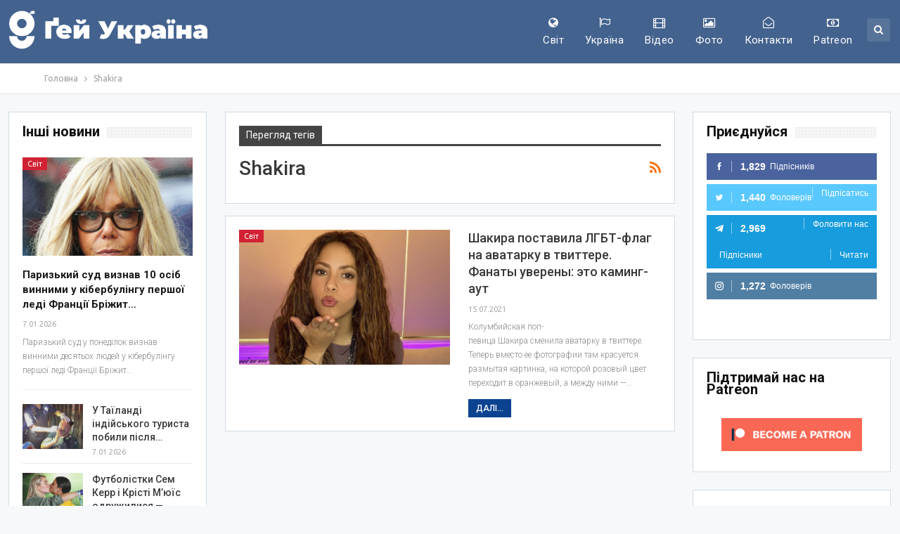

--- FILE ---
content_type: text/html; charset=UTF-8
request_url: https://gays-ua.com/tag/shakira
body_size: 17733
content:
<!DOCTYPE html>
<!--[if IE 8]>
<html class="ie ie8"  xmlns="http://www.w3.org/1999/xhtml" prefix="" lang="uk-UA"> <![endif]-->
<!--[if IE 9]>
<html class="ie ie9"  xmlns="http://www.w3.org/1999/xhtml" prefix="" lang="uk-UA"> <![endif]-->
<!--[if gt IE 9]><!-->
<html  xmlns="http://www.w3.org/1999/xhtml" prefix="" lang="uk-UA"> <!--<![endif]-->
<head>
<meta charset="UTF-8">
<meta http-equiv="X-UA-Compatible" content="IE=edge">
<meta name="viewport" content="width=device-width, initial-scale=1.0">
<link rel="pingback" href="https://gays-ua.com/xmlrpc.php"/>
<!-- BEGIN Metadata added by the Add-Meta-Tags WordPress plugin -->
<meta name="description" content="Content tagged with Shakira." />
<meta name="keywords" content="shakira" />
<meta property="og:type" content="website" />
<meta property="og:site_name" content="Gays ua" />
<meta property="og:title" content="Shakira Archive" />
<meta property="og:url" content="https://gays-ua.com/tag/shakira" />
<meta property="og:description" content="Content tagged with Shakira." />
<meta property="og:locale" content="uk_UA" />
<meta property="og:image" content="https://gays-ua.com/wp-content/uploads/2023/11/gay-ukraine-logo-UA-block-black-sq.png" />
<meta property="og:image:secure_url" content="https://gays-ua.com/wp-content/uploads/2023/11/gay-ukraine-logo-UA-block-black-sq.png" />
<meta property="og:image:width" content="1200" />
<meta property="og:image:height" content="1200" />
<meta property="og:image:type" content="image/png" />
<meta name="twitter:card" content="summary" />
<meta name="twitter:creator" content="@gays_ua" />
<meta name="twitter:site" content="@gays_ua" />
<meta name="twitter:title" content="Shakira Archive" />
<meta name="twitter:description" content="Content tagged with Shakira." />
<meta name="twitter:image" content="https://gays-ua.com/wp-content/uploads/2023/11/gay-ukraine-logo-UA-block-black-sq.png" />
<meta name="twitter:image:width" content="1200" />
<meta name="twitter:image:height" content="1200" />
<link rel="publisher" type="text/html" title="Gays ua" href="https://gays-ua.com/" />
<!-- END Metadata added by the Add-Meta-Tags WordPress plugin -->
<title>Shakira Archive | Gays ua</title>
<meta name='robots' content='max-image-preview:large' />
<style>img:is([sizes="auto" i], [sizes^="auto," i]) { contain-intrinsic-size: 3000px 1500px }</style>
<!-- Better Open Graph, Schema.org & Twitter Integration -->
<meta property="og:locale" content="uk"/>
<meta property="og:site_name" content="Gays ua"/>
<meta property="og:url" content="https://gays-ua.com/tag/shakira"/>
<meta property="og:title" content="Archives"/>
<meta property="og:description" content="Новини ЛГБТ з України та всього світу"/>
<meta property="og:type" content="website"/>
<meta name="twitter:card" content="summary"/>
<meta name="twitter:url" content="https://gays-ua.com/tag/shakira"/>
<meta name="twitter:title" content="Archives"/>
<meta name="twitter:description" content="Новини ЛГБТ з України та всього світу"/>
<!-- / Better Open Graph, Schema.org & Twitter Integration. -->
<link rel='dns-prefetch' href='//fonts.googleapis.com' />
<link rel="alternate" type="application/rss+xml" title="Gays ua &raquo; стрічка" href="https://gays-ua.com/feed" />
<link rel="alternate" type="application/rss+xml" title="Gays ua &raquo; Канал коментарів" href="https://gays-ua.com/comments/feed" />
<link rel="alternate" type="application/rss+xml" title="Gays ua &raquo; Shakira Канал теґу" href="https://gays-ua.com/tag/shakira/feed" />
<!-- <link rel='stylesheet' id='wp-block-library-css' href='https://gays-ua.com/wp-includes/css/dist/block-library/style.min.css?ver=78b18a6f45b533eb20f3be23c3b8ccef' type='text/css' media='all' /> -->
<link rel="stylesheet" type="text/css" href="//gays-ua.com/wp-content/cache/wpfc-minified/kxfocpq4/4av08.css" media="all"/>
<style id='classic-theme-styles-inline-css' type='text/css'>
/*! This file is auto-generated */
.wp-block-button__link{color:#fff;background-color:#32373c;border-radius:9999px;box-shadow:none;text-decoration:none;padding:calc(.667em + 2px) calc(1.333em + 2px);font-size:1.125em}.wp-block-file__button{background:#32373c;color:#fff;text-decoration:none}
</style>
<style id='global-styles-inline-css' type='text/css'>
:root{--wp--preset--aspect-ratio--square: 1;--wp--preset--aspect-ratio--4-3: 4/3;--wp--preset--aspect-ratio--3-4: 3/4;--wp--preset--aspect-ratio--3-2: 3/2;--wp--preset--aspect-ratio--2-3: 2/3;--wp--preset--aspect-ratio--16-9: 16/9;--wp--preset--aspect-ratio--9-16: 9/16;--wp--preset--color--black: #000000;--wp--preset--color--cyan-bluish-gray: #abb8c3;--wp--preset--color--white: #ffffff;--wp--preset--color--pale-pink: #f78da7;--wp--preset--color--vivid-red: #cf2e2e;--wp--preset--color--luminous-vivid-orange: #ff6900;--wp--preset--color--luminous-vivid-amber: #fcb900;--wp--preset--color--light-green-cyan: #7bdcb5;--wp--preset--color--vivid-green-cyan: #00d084;--wp--preset--color--pale-cyan-blue: #8ed1fc;--wp--preset--color--vivid-cyan-blue: #0693e3;--wp--preset--color--vivid-purple: #9b51e0;--wp--preset--gradient--vivid-cyan-blue-to-vivid-purple: linear-gradient(135deg,rgba(6,147,227,1) 0%,rgb(155,81,224) 100%);--wp--preset--gradient--light-green-cyan-to-vivid-green-cyan: linear-gradient(135deg,rgb(122,220,180) 0%,rgb(0,208,130) 100%);--wp--preset--gradient--luminous-vivid-amber-to-luminous-vivid-orange: linear-gradient(135deg,rgba(252,185,0,1) 0%,rgba(255,105,0,1) 100%);--wp--preset--gradient--luminous-vivid-orange-to-vivid-red: linear-gradient(135deg,rgba(255,105,0,1) 0%,rgb(207,46,46) 100%);--wp--preset--gradient--very-light-gray-to-cyan-bluish-gray: linear-gradient(135deg,rgb(238,238,238) 0%,rgb(169,184,195) 100%);--wp--preset--gradient--cool-to-warm-spectrum: linear-gradient(135deg,rgb(74,234,220) 0%,rgb(151,120,209) 20%,rgb(207,42,186) 40%,rgb(238,44,130) 60%,rgb(251,105,98) 80%,rgb(254,248,76) 100%);--wp--preset--gradient--blush-light-purple: linear-gradient(135deg,rgb(255,206,236) 0%,rgb(152,150,240) 100%);--wp--preset--gradient--blush-bordeaux: linear-gradient(135deg,rgb(254,205,165) 0%,rgb(254,45,45) 50%,rgb(107,0,62) 100%);--wp--preset--gradient--luminous-dusk: linear-gradient(135deg,rgb(255,203,112) 0%,rgb(199,81,192) 50%,rgb(65,88,208) 100%);--wp--preset--gradient--pale-ocean: linear-gradient(135deg,rgb(255,245,203) 0%,rgb(182,227,212) 50%,rgb(51,167,181) 100%);--wp--preset--gradient--electric-grass: linear-gradient(135deg,rgb(202,248,128) 0%,rgb(113,206,126) 100%);--wp--preset--gradient--midnight: linear-gradient(135deg,rgb(2,3,129) 0%,rgb(40,116,252) 100%);--wp--preset--font-size--small: 13px;--wp--preset--font-size--medium: 20px;--wp--preset--font-size--large: 36px;--wp--preset--font-size--x-large: 42px;--wp--preset--spacing--20: 0.44rem;--wp--preset--spacing--30: 0.67rem;--wp--preset--spacing--40: 1rem;--wp--preset--spacing--50: 1.5rem;--wp--preset--spacing--60: 2.25rem;--wp--preset--spacing--70: 3.38rem;--wp--preset--spacing--80: 5.06rem;--wp--preset--shadow--natural: 6px 6px 9px rgba(0, 0, 0, 0.2);--wp--preset--shadow--deep: 12px 12px 50px rgba(0, 0, 0, 0.4);--wp--preset--shadow--sharp: 6px 6px 0px rgba(0, 0, 0, 0.2);--wp--preset--shadow--outlined: 6px 6px 0px -3px rgba(255, 255, 255, 1), 6px 6px rgba(0, 0, 0, 1);--wp--preset--shadow--crisp: 6px 6px 0px rgba(0, 0, 0, 1);}:where(.is-layout-flex){gap: 0.5em;}:where(.is-layout-grid){gap: 0.5em;}body .is-layout-flex{display: flex;}.is-layout-flex{flex-wrap: wrap;align-items: center;}.is-layout-flex > :is(*, div){margin: 0;}body .is-layout-grid{display: grid;}.is-layout-grid > :is(*, div){margin: 0;}:where(.wp-block-columns.is-layout-flex){gap: 2em;}:where(.wp-block-columns.is-layout-grid){gap: 2em;}:where(.wp-block-post-template.is-layout-flex){gap: 1.25em;}:where(.wp-block-post-template.is-layout-grid){gap: 1.25em;}.has-black-color{color: var(--wp--preset--color--black) !important;}.has-cyan-bluish-gray-color{color: var(--wp--preset--color--cyan-bluish-gray) !important;}.has-white-color{color: var(--wp--preset--color--white) !important;}.has-pale-pink-color{color: var(--wp--preset--color--pale-pink) !important;}.has-vivid-red-color{color: var(--wp--preset--color--vivid-red) !important;}.has-luminous-vivid-orange-color{color: var(--wp--preset--color--luminous-vivid-orange) !important;}.has-luminous-vivid-amber-color{color: var(--wp--preset--color--luminous-vivid-amber) !important;}.has-light-green-cyan-color{color: var(--wp--preset--color--light-green-cyan) !important;}.has-vivid-green-cyan-color{color: var(--wp--preset--color--vivid-green-cyan) !important;}.has-pale-cyan-blue-color{color: var(--wp--preset--color--pale-cyan-blue) !important;}.has-vivid-cyan-blue-color{color: var(--wp--preset--color--vivid-cyan-blue) !important;}.has-vivid-purple-color{color: var(--wp--preset--color--vivid-purple) !important;}.has-black-background-color{background-color: var(--wp--preset--color--black) !important;}.has-cyan-bluish-gray-background-color{background-color: var(--wp--preset--color--cyan-bluish-gray) !important;}.has-white-background-color{background-color: var(--wp--preset--color--white) !important;}.has-pale-pink-background-color{background-color: var(--wp--preset--color--pale-pink) !important;}.has-vivid-red-background-color{background-color: var(--wp--preset--color--vivid-red) !important;}.has-luminous-vivid-orange-background-color{background-color: var(--wp--preset--color--luminous-vivid-orange) !important;}.has-luminous-vivid-amber-background-color{background-color: var(--wp--preset--color--luminous-vivid-amber) !important;}.has-light-green-cyan-background-color{background-color: var(--wp--preset--color--light-green-cyan) !important;}.has-vivid-green-cyan-background-color{background-color: var(--wp--preset--color--vivid-green-cyan) !important;}.has-pale-cyan-blue-background-color{background-color: var(--wp--preset--color--pale-cyan-blue) !important;}.has-vivid-cyan-blue-background-color{background-color: var(--wp--preset--color--vivid-cyan-blue) !important;}.has-vivid-purple-background-color{background-color: var(--wp--preset--color--vivid-purple) !important;}.has-black-border-color{border-color: var(--wp--preset--color--black) !important;}.has-cyan-bluish-gray-border-color{border-color: var(--wp--preset--color--cyan-bluish-gray) !important;}.has-white-border-color{border-color: var(--wp--preset--color--white) !important;}.has-pale-pink-border-color{border-color: var(--wp--preset--color--pale-pink) !important;}.has-vivid-red-border-color{border-color: var(--wp--preset--color--vivid-red) !important;}.has-luminous-vivid-orange-border-color{border-color: var(--wp--preset--color--luminous-vivid-orange) !important;}.has-luminous-vivid-amber-border-color{border-color: var(--wp--preset--color--luminous-vivid-amber) !important;}.has-light-green-cyan-border-color{border-color: var(--wp--preset--color--light-green-cyan) !important;}.has-vivid-green-cyan-border-color{border-color: var(--wp--preset--color--vivid-green-cyan) !important;}.has-pale-cyan-blue-border-color{border-color: var(--wp--preset--color--pale-cyan-blue) !important;}.has-vivid-cyan-blue-border-color{border-color: var(--wp--preset--color--vivid-cyan-blue) !important;}.has-vivid-purple-border-color{border-color: var(--wp--preset--color--vivid-purple) !important;}.has-vivid-cyan-blue-to-vivid-purple-gradient-background{background: var(--wp--preset--gradient--vivid-cyan-blue-to-vivid-purple) !important;}.has-light-green-cyan-to-vivid-green-cyan-gradient-background{background: var(--wp--preset--gradient--light-green-cyan-to-vivid-green-cyan) !important;}.has-luminous-vivid-amber-to-luminous-vivid-orange-gradient-background{background: var(--wp--preset--gradient--luminous-vivid-amber-to-luminous-vivid-orange) !important;}.has-luminous-vivid-orange-to-vivid-red-gradient-background{background: var(--wp--preset--gradient--luminous-vivid-orange-to-vivid-red) !important;}.has-very-light-gray-to-cyan-bluish-gray-gradient-background{background: var(--wp--preset--gradient--very-light-gray-to-cyan-bluish-gray) !important;}.has-cool-to-warm-spectrum-gradient-background{background: var(--wp--preset--gradient--cool-to-warm-spectrum) !important;}.has-blush-light-purple-gradient-background{background: var(--wp--preset--gradient--blush-light-purple) !important;}.has-blush-bordeaux-gradient-background{background: var(--wp--preset--gradient--blush-bordeaux) !important;}.has-luminous-dusk-gradient-background{background: var(--wp--preset--gradient--luminous-dusk) !important;}.has-pale-ocean-gradient-background{background: var(--wp--preset--gradient--pale-ocean) !important;}.has-electric-grass-gradient-background{background: var(--wp--preset--gradient--electric-grass) !important;}.has-midnight-gradient-background{background: var(--wp--preset--gradient--midnight) !important;}.has-small-font-size{font-size: var(--wp--preset--font-size--small) !important;}.has-medium-font-size{font-size: var(--wp--preset--font-size--medium) !important;}.has-large-font-size{font-size: var(--wp--preset--font-size--large) !important;}.has-x-large-font-size{font-size: var(--wp--preset--font-size--x-large) !important;}
:where(.wp-block-post-template.is-layout-flex){gap: 1.25em;}:where(.wp-block-post-template.is-layout-grid){gap: 1.25em;}
:where(.wp-block-columns.is-layout-flex){gap: 2em;}:where(.wp-block-columns.is-layout-grid){gap: 2em;}
:root :where(.wp-block-pullquote){font-size: 1.5em;line-height: 1.6;}
</style>
<!-- <link rel='stylesheet' id='heateor_sss_frontend_css-css' href='https://gays-ua.com/wp-content/plugins/sassy-social-share/public/css/sassy-social-share-public.css?ver=3.3.76' type='text/css' media='all' /> -->
<link rel="stylesheet" type="text/css" href="//gays-ua.com/wp-content/cache/wpfc-minified/8aqufdud/4av08.css" media="all"/>
<style id='heateor_sss_frontend_css-inline-css' type='text/css'>
.heateor_sss_button_instagram span.heateor_sss_svg,a.heateor_sss_instagram span.heateor_sss_svg{background:radial-gradient(circle at 30% 107%,#fdf497 0,#fdf497 5%,#fd5949 45%,#d6249f 60%,#285aeb 90%)}.heateor_sss_horizontal_sharing .heateor_sss_svg,.heateor_sss_standard_follow_icons_container .heateor_sss_svg{color:#fff;border-width:0px;border-style:solid;border-color:transparent}.heateor_sss_horizontal_sharing .heateorSssTCBackground{color:#666}.heateor_sss_horizontal_sharing span.heateor_sss_svg:hover,.heateor_sss_standard_follow_icons_container span.heateor_sss_svg:hover{border-color:transparent;}.heateor_sss_vertical_sharing span.heateor_sss_svg,.heateor_sss_floating_follow_icons_container span.heateor_sss_svg{color:#fff;border-width:0px;border-style:solid;border-color:transparent;}.heateor_sss_vertical_sharing .heateorSssTCBackground{color:#666;}.heateor_sss_vertical_sharing span.heateor_sss_svg:hover,.heateor_sss_floating_follow_icons_container span.heateor_sss_svg:hover{border-color:transparent;}@media screen and (max-width:783px) {.heateor_sss_vertical_sharing{display:none!important}}
</style>
<!-- <link rel='stylesheet' id='cb_p6-css-main-css' href='https://gays-ua.com/wp-content/plugins/patron-button-and-widgets-by-codebard/plugin/templates/default/style.css?ver=78b18a6f45b533eb20f3be23c3b8ccef' type='text/css' media='all' /> -->
<link rel="stylesheet" type="text/css" href="//gays-ua.com/wp-content/cache/wpfc-minified/7l2y6dgk/4av08.css" media="all"/>
<link rel='stylesheet' id='better-framework-main-fonts-css' href='https://fonts.googleapis.com/css?family=Roboto:500,400,300,400italic,700&#038;display=swap' type='text/css' media='all' />
<link rel='stylesheet' id='better-framework-font-1-css' href='https://fonts.googleapis.com/css?family=Ubuntu:400&#038;subset=cyrillic&#038;display=swap' type='text/css' media='all' />
<script src='//gays-ua.com/wp-content/cache/wpfc-minified/7xvf2qda/4av08.js' type="text/javascript"></script>
<!-- <script type="text/javascript" src="https://gays-ua.com/wp-includes/js/jquery/jquery.min.js?ver=3.7.1" id="jquery-core-js"></script> -->
<!-- <script type="text/javascript" src="https://gays-ua.com/wp-includes/js/jquery/jquery-migrate.min.js?ver=3.4.1" id="jquery-migrate-js"></script> -->
<!--[if lt IE 9]>
<script type="text/javascript" src="https://gays-ua.com/wp-content/themes/publisher/includes/libs/better-framework/assets/js/html5shiv.min.js?ver=3.15.0" id="bf-html5shiv-js"></script>
<![endif]-->
<!--[if lt IE 9]>
<script type="text/javascript" src="https://gays-ua.com/wp-content/themes/publisher/includes/libs/better-framework/assets/js/respond.min.js?ver=3.15.0" id="bf-respond-js"></script>
<![endif]-->
<link rel="https://api.w.org/" href="https://gays-ua.com/wp-json/" /><link rel="alternate" title="JSON" type="application/json" href="https://gays-ua.com/wp-json/wp/v2/tags/5541" /><link rel="EditURI" type="application/rsd+xml" title="RSD" href="https://gays-ua.com/xmlrpc.php?rsd" />
<meta name="generator" content="Powered by WPBakery Page Builder - drag and drop page builder for WordPress."/>
<script type="application/ld+json">{
"@context": "http://schema.org/",
"@type": "Organization",
"@id": "#organization",
"logo": {
"@type": "ImageObject",
"url": "https://gays-ua.com/wp-content/uploads/2023/08/gay-ukraine-logo-UA-white.png"
},
"url": "https://gays-ua.com/",
"name": "Gays ua",
"description": "\u041d\u043e\u0432\u0438\u043d\u0438 \u041b\u0413\u0411\u0422 \u0437 \u0423\u043a\u0440\u0430\u0457\u043d\u0438 \u0442\u0430 \u0432\u0441\u044c\u043e\u0433\u043e \u0441\u0432\u0456\u0442\u0443"
}</script>
<script type="application/ld+json">{
"@context": "http://schema.org/",
"@type": "WebSite",
"name": "Gays ua",
"alternateName": "\u041d\u043e\u0432\u0438\u043d\u0438 \u041b\u0413\u0411\u0422 \u0437 \u0423\u043a\u0440\u0430\u0457\u043d\u0438 \u0442\u0430 \u0432\u0441\u044c\u043e\u0433\u043e \u0441\u0432\u0456\u0442\u0443",
"url": "https://gays-ua.com/"
}</script>
<!-- <link rel='stylesheet' id='bf-minifed-css-1' href='https://gays-ua.com/wp-content/bs-booster-cache/fb2e439e17a560183d222ea1446cbd5c.css' type='text/css' media='all' /> -->
<!-- <link rel='stylesheet' id='7.11.0-1765970608' href='https://gays-ua.com/wp-content/bs-booster-cache/e64ec20796b3468e07ce5cf339d6349c.css' type='text/css' media='all' /> -->
<link rel="stylesheet" type="text/css" href="//gays-ua.com/wp-content/cache/wpfc-minified/f6itjalx/htcae.css" media="all"/>
<link rel="icon" href="https://gays-ua.com/wp-content/uploads/2023/08/cropped-gay-ukraine-sq-32x32.png" sizes="32x32" />
<link rel="icon" href="https://gays-ua.com/wp-content/uploads/2023/08/cropped-gay-ukraine-sq-192x192.png" sizes="192x192" />
<link rel="apple-touch-icon" href="https://gays-ua.com/wp-content/uploads/2023/08/cropped-gay-ukraine-sq-180x180.png" />
<meta name="msapplication-TileImage" content="https://gays-ua.com/wp-content/uploads/2023/08/cropped-gay-ukraine-sq-270x270.png" />
<!-- BetterFramework Head Inline CSS -->
<style>
.post-meta .post-author, .post-meta .comments, .post-meta .views, .post-meta .share {
display:none !important;
}
.fluid-width-video-wrapper{padding-top:400px!important;}
</style>
<!-- /BetterFramework Head Inline CSS-->
<noscript><style> .wpb_animate_when_almost_visible { opacity: 1; }</style></noscript>	</head>
<body data-rsssl=1 class="archive tag tag-shakira tag-5541 wp-theme-publisher bs-theme bs-publisher bs-publisher-top-news active-light-box ltr close-rh page-layout-3-col page-layout-3-col-4 full-width active-sticky-sidebar main-menu-sticky-smart main-menu-out-full-width active-ajax-search  wpb-js-composer js-comp-ver-6.7.0 vc_responsive bs-ll-a" dir="ltr">
<header id="header" class="site-header header-style-6 full-width" itemscope="itemscope" itemtype="https://schema.org/WPHeader">
<div class="content-wrap">
<div class="container">
<div class="header-inner clearfix">
<div id="site-branding" class="site-branding">
<p  id="site-title" class="logo h1 img-logo">
<a href="https://gays-ua.com/" itemprop="url" rel="home">
<img id="site-logo" src="https://gays-ua.com/wp-content/uploads/2023/08/gay-ukraine-logo-UA-white.png"
alt="Gays UA"  />
<span class="site-title">Gays UA - Новини ЛГБТ з України та всього світу</span>
</a>
</p>
</div><!-- .site-branding -->
<nav id="menu-main" class="menu main-menu-container  show-search-item menu-actions-btn-width-1" role="navigation" itemscope="itemscope" itemtype="https://schema.org/SiteNavigationElement">
<div class="menu-action-buttons width-1">
<div class="search-container close">
<span class="search-handler"><i class="fa fa-search"></i></span>
<div class="search-box clearfix">
<form role="search" method="get" class="search-form clearfix" action="https://gays-ua.com">
<input type="search" class="search-field"
placeholder="Пошук..."
value="" name="s"
title="Шукати:"
autocomplete="off">
<input type="submit" class="search-submit" value="Пошук">
</form><!-- .search-form -->
</div>
</div>
</div>
<ul id="main-navigation" class="main-menu menu bsm-pure clearfix">
<li id="menu-item-17" class="menu-have-icon menu-icon-type-fontawesome menu-item menu-item-type-taxonomy menu-item-object-category menu-term-4 better-anim-fade menu-item-17"><a href="https://gays-ua.com/category/world"><i class="bf-icon  fa fa-globe"></i>Світ</a></li>
<li id="menu-item-19" class="menu-have-icon menu-icon-type-fontawesome menu-item menu-item-type-taxonomy menu-item-object-category menu-term-2 better-anim-fade menu-item-19"><a href="https://gays-ua.com/category/ukraine"><i class="bf-icon  fa fa-flag-o"></i>Україна</a></li>
<li id="menu-item-68" class="menu-have-icon menu-icon-type-fontawesome menu-item menu-item-type-taxonomy menu-item-object-category menu-term-17 better-anim-fade menu-item-68"><a href="https://gays-ua.com/category/video"><i class="bf-icon  fa fa-film"></i>Відео</a></li>
<li id="menu-item-69" class="menu-have-icon menu-icon-type-fontawesome menu-item menu-item-type-taxonomy menu-item-object-category menu-term-31 better-anim-fade menu-item-69"><a href="https://gays-ua.com/category/photo"><i class="bf-icon  fa fa-picture-o"></i>Фото</a></li>
<li id="menu-item-10034" class="menu-have-icon menu-icon-type-fontawesome menu-item menu-item-type-post_type menu-item-object-page better-anim-fade menu-item-10034"><a href="https://gays-ua.com/kontakty"><i class="bf-icon  fa fa-envelope-open-o"></i>Контакти</a></li>
<li id="menu-item-74851" class="menu-have-icon menu-icon-type-fontawesome menu-item menu-item-type-custom menu-item-object-custom better-anim-fade menu-item-74851"><a href="https://www.patreon.com/lgbtiq_ua"><i class="bf-icon  fa fa-money"></i>Patreon</a></li>
</ul><!-- #main-navigation -->
</nav><!-- .main-menu-container -->
</div>
</div>
</div>
</header><!-- .site-header -->
<div class="rh-header clearfix dark deferred-block-exclude">
<div class="rh-container clearfix">
<div class="menu-container close">
<span class="menu-handler"><span class="lines"></span></span>
</div><!-- .menu-container -->
<div class="logo-container rh-img-logo">
<a href="https://gays-ua.com/" itemprop="url" rel="home">
<img src="https://gays-ua.com/wp-content/uploads/2023/08/gay-ukraine-logo-UA-white.png"
alt="Gays ua"  />				</a>
</div><!-- .logo-container -->
</div><!-- .rh-container -->
</div><!-- .rh-header -->
<div class="main-wrap content-main-wrap">
<nav role="navigation" aria-label="Breadcrumbs" class="bf-breadcrumb clearfix bc-top-style"><div class="content-wrap"><div class="container bf-breadcrumb-container"><ul class="bf-breadcrumb-items" itemscope itemtype="http://schema.org/BreadcrumbList"><meta name="numberOfItems" content="2" /><meta name="itemListOrder" content="Ascending" /><li itemprop="itemListElement" itemscope itemtype="http://schema.org/ListItem" class="bf-breadcrumb-item bf-breadcrumb-begin"><a itemprop="item" href="https://gays-ua.com" rel="home"><span itemprop="name">Головна</span></a><meta itemprop="position" content="1" /></li><li itemprop="itemListElement" itemscope itemtype="http://schema.org/ListItem" class="bf-breadcrumb-item bf-breadcrumb-end"><span itemprop="name">Shakira</span><meta itemprop="item" content="https://gays-ua.com/tag/shakira"/><meta itemprop="position" content="2" /></li></ul></div></div></nav><div class="content-wrap">
<main id="content" class="content-container">
<div class="container layout-3-col layout-3-col-4 container layout-bc-before">
<div class="row main-section">
<div class="col-sm-7 content-column">
<section class="archive-title tag-title with-action">
<div class="pre-title"><span>Перегляд тегів</span></div>
<div class="actions-container">
<a class="rss-link" href="https://gays-ua.com/tag/shakira/feed"><i class="fa fa-rss"></i></a>
</div>
<h1 class="page-heading"><span class="h-title">Shakira</span></h1>
</section>
<div class="listing listing-blog listing-blog-5 clearfix ">
<article class="post-67814 type-post format-standard has-post-thumbnail   listing-item listing-item-blog  listing-item-blog-5 main-term-4 bsw-7 ">
<div class="item-inner clearfix">
<div class="featured clearfix">
<div class="term-badges floated"><span class="term-badge term-4"><a href="https://gays-ua.com/category/world">Світ</a></span></div>				<a  title="Шакира поставила ЛГБТ-флаг на аватарку в твиттере. Фанаты уверены: это каминг-аут" data-src="https://gays-ua.com/wp-content/uploads/2021/07/aa00b18d4c517ff1216539a74f561331-357x210.png" data-bs-srcset="{&quot;baseurl&quot;:&quot;https:\/\/gays-ua.com\/wp-content\/uploads\/2021\/07\/&quot;,&quot;sizes&quot;:{&quot;210&quot;:&quot;aa00b18d4c517ff1216539a74f561331-210x136.png&quot;,&quot;279&quot;:&quot;aa00b18d4c517ff1216539a74f561331-279x220.png&quot;,&quot;357&quot;:&quot;aa00b18d4c517ff1216539a74f561331-357x210.png&quot;,&quot;750&quot;:&quot;aa00b18d4c517ff1216539a74f561331-750x430.png&quot;,&quot;1200&quot;:&quot;aa00b18d4c517ff1216539a74f561331.png&quot;}}"						class="img-holder" href="https://gays-ua.com/world/shakira-postavila-lgbt-flag-na-avatarku-v-tvittere-fanaty-uvereny-eto-kaming-aut"></a>
</div>
<h2 class="title">		<a href="https://gays-ua.com/world/shakira-postavila-lgbt-flag-na-avatarku-v-tvittere-fanaty-uvereny-eto-kaming-aut" class="post-title post-url">
Шакира поставила ЛГБТ-флаг на аватарку в твиттере. Фанаты уверены: это каминг-аут		</a>
</h2>		<div class="post-meta">
<a href="https://gays-ua.com/author/admin"
title="Огляд статей автора"
class="post-author-a">
<i class="post-author author">
admin					</i>
</a>
<span class="time"><time class="post-published updated"
datetime="2021-07-15T12:00:46+03:00">15.07.2021</time></span>
</div>
<div class="post-summary">
Колумбийская поп-певица Шакира сменила аватарку в твиттере. Теперь вместо ее фотографии там красуется размытая картинка, на которой розовый цвет переходит в оранжевый, а между ними —&hellip;					<br><a class="read-more"
href="https://gays-ua.com/world/shakira-postavila-lgbt-flag-na-avatarku-v-tvittere-fanaty-uvereny-eto-kaming-aut">Далі...</a>
</div>
</div>
</article >
</div>
</div><!-- .content-column -->
<div class="col-sm-3 sidebar-column sidebar-column-primary">
<aside id="sidebar-primary-sidebar" class="sidebar" role="complementary" aria-label="Primary Sidebar Sidebar" itemscope="itemscope" itemtype="https://schema.org/WPSideBar">
<div id="better-social-counter-3" class=" h-ni w-t primary-sidebar-widget widget widget_better-social-counter"><div class="section-heading sh-t1 sh-s3"><span class="h-text">Приєднуйся</span></div>		<div  class="  better-studio-shortcode bsc-clearfix better-social-counter style-style-11 colored in-2-col">
<ul class="social-list bsc-clearfix"><li class="social-item facebook"><a href="https://www.facebook.com/gaysua" class="item-link" target="_blank"><i class="item-icon bsfi-facebook"></i><span class="item-count">1,829</span><span class="item-title">Підпісників </span> <span class="item-join">Підпісатись</span> </a> </li> <li class="social-item twitter"><a href="https://twitter.com/gays_ua" class="item-link" target="_blank"><i class="item-icon bsfi-twitter"></i><span class="item-count">1,440</span><span class="item-title">Фоловерів </span> <span class="item-join">Фоловити нас</span> </a> </li> <li class="social-item telegram"><a href="https://t.me/lgbt_ua" class="item-link" target="_blank"><i class="item-icon bsfi-telegram"></i><span class="item-count">2,969</span><span class="item-title">Підпісники </span> <span class="item-join">Читати</span> </a> </li> <li class="social-item instagram"><a href="https://instagram.com/lgbtiqua" class="item-link" target="_blank"><i class="item-icon bsfi-instagram"></i><span class="item-count">1,272</span><span class="item-title">Фоловерів </span> <span class="item-join">Фоловити нас</span> </a> </li> 			</ul>
</div>
</div>              <div id="patreon_sidebar_site_widget-3" class=" h-ni w-t primary-sidebar-widget widget widget_patreon_sidebar_site_widget">                  <div class="section-heading sh-t1 sh-s3"><span class="h-text">Підтримай нас на Patreon</span></div>						
<div class="cb_p6_patreon_site_widget" style="text-align:center !important;"><a rel="nofollow" href="https://www.patreon.com/lgbtiq_ua?utm_content=site_sidebar_widget&utm_medium=patron_button_and_widgets_plugin&utm_campaign=&utm_term=&utm_source=https://gays-ua.com/world/shakira-postavila-lgbt-flag-na-avatarku-v-tvittere-fanaty-uvereny-eto-kaming-aut" aria-label="Click to become a patron at Patreon!"><img style="margin-top: 10px;margin-bottom: 10px;max-width:200px;width:100%;height:auto;" src="https://gays-ua.com/wp-content/plugins/patron-button-and-widgets-by-codebard/images/become_a_patron_button.png" alt="Become a patron at Patreon!"></a></div>     
</div>        <div id="custom_html-3" class="widget_text  h-ni w-nt primary-sidebar-widget widget widget_custom_html"><div class="textwidget custom-html-widget"><script async src="https://pagead2.googlesyndication.com/pagead/js/adsbygoogle.js"></script>
<!-- квадрат -->
<ins class="adsbygoogle"
style="display:block"
data-ad-client="ca-pub-1401743151529172"
data-ad-slot="6236659223"
data-ad-format="auto"></ins>
<script>
(adsbygoogle = window.adsbygoogle || []).push({});
</script></div></div><div id="tag_cloud-14" class=" h-ni w-t primary-sidebar-widget widget widget_tag_cloud"><div class="section-heading sh-t1 sh-s3"><span class="h-text">Мітки</span></div><div class="tagcloud"><a href="https://gays-ua.com/tag/it" class="tag-cloud-link tag-link-308 tag-link-position-1" style="font-size: 10.488888888889pt;" aria-label="IT (454 елементи)">IT</a>
<a href="https://gays-ua.com/tag/izra%d1%97l" class="tag-cloud-link tag-link-123 tag-link-position-2" style="font-size: 9.9703703703704pt;" aria-label="Ізраїль (404 елементи)">Ізраїль</a>
<a href="https://gays-ua.com/tag/avstraliya" class="tag-cloud-link tag-link-102 tag-link-position-3" style="font-size: 10.074074074074pt;" aria-label="Австралія (412 елементів)">Австралія</a>
<a href="https://gays-ua.com/tag/bilorus" class="tag-cloud-link tag-link-45 tag-link-position-4" style="font-size: 8.4148148148148pt;" aria-label="Білорусь (285 елементів)">Білорусь</a>
<a href="https://gays-ua.com/tag/hiv" class="tag-cloud-link tag-link-33 tag-link-position-5" style="font-size: 10.903703703704pt;" aria-label="ВІЛ (499 елементів)">ВІЛ</a>
<a href="https://gays-ua.com/tag/velikabritaniya" class="tag-cloud-link tag-link-53 tag-link-position-6" style="font-size: 16.503703703704pt;" aria-label="ВеликаБританія (1&nbsp;737 елементів)">ВеликаБританія</a>
<a href="https://gays-ua.com/tag/%d0%ba%d0%b0%d0%bd%d0%b0%d0%b4%d0%b0" class="tag-cloud-link tag-link-70 tag-link-position-7" style="font-size: 8.6222222222222pt;" aria-label="Канада (304 елементи)">Канада</a>
<a href="https://gays-ua.com/tag/ki%d1%97vprajd" class="tag-cloud-link tag-link-1106 tag-link-position-8" style="font-size: 8pt;" aria-label="КиївПрайд (262 елементи)">КиївПрайд</a>
<a href="https://gays-ua.com/tag/lgbt" class="tag-cloud-link tag-link-5025 tag-link-position-9" style="font-size: 20.02962962963pt;" aria-label="ЛГБТ (3&nbsp;817 елементів)">ЛГБТ</a>
<a href="https://gays-ua.com/tag/nimechchina" class="tag-cloud-link tag-link-95 tag-link-position-10" style="font-size: 10.903703703704pt;" aria-label="Німеччина (499 елементів)">Німеччина</a>
<a href="https://gays-ua.com/tag/polshha" class="tag-cloud-link tag-link-530 tag-link-position-11" style="font-size: 9.1407407407407pt;" aria-label="Польща (340 елементів)">Польща</a>
<a href="https://gays-ua.com/tag/usa" class="tag-cloud-link tag-link-16 tag-link-position-12" style="font-size: 21.274074074074pt;" aria-label="США (5&nbsp;042 елементи)">США</a>
<a href="https://gays-ua.com/tag/ukraine" class="tag-cloud-link tag-link-818 tag-link-position-13" style="font-size: 22pt;" aria-label="Україна (5&nbsp;854 елементи)">Україна</a>
<a href="https://gays-ua.com/tag/franciya" class="tag-cloud-link tag-link-158 tag-link-position-14" style="font-size: 8.5185185185185pt;" aria-label="Франція (297 елементів)">Франція</a>
<a href="https://gays-ua.com/tag/aktori" class="tag-cloud-link tag-link-1178 tag-link-position-15" style="font-size: 10.281481481481pt;" aria-label="актори (438 елементів)">актори</a>
<a href="https://gays-ua.com/tag/batkivstvo" class="tag-cloud-link tag-link-4646 tag-link-position-16" style="font-size: 8.4148148148148pt;" aria-label="батьківство (285 елементів)">батьківство</a>
<a href="https://gays-ua.com/tag/vijskovilgbt" class="tag-cloud-link tag-link-5532 tag-link-position-17" style="font-size: 8.3111111111111pt;" aria-label="військовілгбт (284 елементи)">військовілгбт</a>
<a href="https://gays-ua.com/tag/gej" class="tag-cloud-link tag-link-2042 tag-link-position-18" style="font-size: 9.5555555555556pt;" aria-label="гей (373 елементи)">гей</a>
<a href="https://gays-ua.com/tag/gej_shlyubi" class="tag-cloud-link tag-link-20 tag-link-position-19" style="font-size: 11.940740740741pt;" aria-label="гей_шлюби (634 елементи)">гей_шлюби</a>
<a href="https://gays-ua.com/tag/gomofobiya" class="tag-cloud-link tag-link-9 tag-link-position-20" style="font-size: 19.614814814815pt;" aria-label="гомофобія (3&nbsp;495 елементів)">гомофобія</a>
<a href="https://gays-ua.com/tag/doslidzhennya" class="tag-cloud-link tag-link-234 tag-link-position-21" style="font-size: 10.8pt;" aria-label="дослідження (488 елементів)">дослідження</a>
<a href="https://gays-ua.com/tag/zakonodavstvo" class="tag-cloud-link tag-link-49 tag-link-position-22" style="font-size: 13.6pt;" aria-label="законодавство (907 елементів)">законодавство</a>
<a href="https://gays-ua.com/tag/coming_aut" class="tag-cloud-link tag-link-44 tag-link-position-23" style="font-size: 12.77037037037pt;" aria-label="камінґ_аут (759 елементів)">камінґ_аут</a>
<a href="https://gays-ua.com/tag/kriminal" class="tag-cloud-link tag-link-55 tag-link-position-24" style="font-size: 16.503703703704pt;" aria-label="кримінал (1&nbsp;722 елементи)">кримінал</a>
<a href="https://gays-ua.com/tag/lesbijki" class="tag-cloud-link tag-link-42 tag-link-position-25" style="font-size: 9.6592592592593pt;" aria-label="лесбійки (375 елементів)">лесбійки</a>
<a href="https://gays-ua.com/tag/medicina" class="tag-cloud-link tag-link-24 tag-link-position-26" style="font-size: 8.4148148148148pt;" aria-label="медицина (286 елементів)">медицина</a>
<a href="https://gays-ua.com/tag/muzika" class="tag-cloud-link tag-link-151 tag-link-position-27" style="font-size: 10.385185185185pt;" aria-label="музика (441 елемент)">музика</a>
<a href="https://gays-ua.com/tag/osvita" class="tag-cloud-link tag-link-79 tag-link-position-28" style="font-size: 9.762962962963pt;" aria-label="освіта (385 елементів)">освіта</a>
<a href="https://gays-ua.com/tag/polityka" class="tag-cloud-link tag-link-93 tag-link-position-29" style="font-size: 16.607407407407pt;" aria-label="політика (1&nbsp;779 елементів)">політика</a>
<a href="https://gays-ua.com/tag/%d0%bf%d1%80%d0%b0%d0%b9%d0%b4" class="tag-cloud-link tag-link-21 tag-link-position-30" style="font-size: 14.844444444444pt;" aria-label="прайд (1&nbsp;195 елементів)">прайд</a>
<a href="https://gays-ua.com/tag/propaganda" class="tag-cloud-link tag-link-237 tag-link-position-31" style="font-size: 10.177777777778pt;" aria-label="пропаганда (423 елементи)">пропаганда</a>
<a href="https://gays-ua.com/tag/religiya" class="tag-cloud-link tag-link-48 tag-link-position-32" style="font-size: 15.362962962963pt;" aria-label="релігія (1&nbsp;346 елементів)">релігія</a>
<a href="https://gays-ua.com/tag/rosiya" class="tag-cloud-link tag-link-819 tag-link-position-33" style="font-size: 17.22962962963pt;" aria-label="росія (2&nbsp;045 елементів)">росія</a>
<a href="https://gays-ua.com/tag/seriali" class="tag-cloud-link tag-link-1980 tag-link-position-34" style="font-size: 10.281481481481pt;" aria-label="серіали (431 елемент)">серіали</a>
<a href="https://gays-ua.com/tag/skandal" class="tag-cloud-link tag-link-1307 tag-link-position-35" style="font-size: 10.903703703704pt;" aria-label="скандал (496 елементів)">скандал</a>
<a href="https://gays-ua.com/tag/%d1%81%d0%bf%d0%be%d1%80%d1%82" class="tag-cloud-link tag-link-37 tag-link-position-36" style="font-size: 14.948148148148pt;" aria-label="спорт (1&nbsp;240 елементів)">спорт</a>
<a href="https://gays-ua.com/tag/statistika" class="tag-cloud-link tag-link-127 tag-link-position-37" style="font-size: 10.385185185185pt;" aria-label="статистика (447 елементів)">статистика</a>
<a href="https://gays-ua.com/tag/sud" class="tag-cloud-link tag-link-794 tag-link-position-38" style="font-size: 11.837037037037pt;" aria-label="суд (609 елементів)">суд</a>
<a href="https://gays-ua.com/tag/%d1%82%d0%b2" class="tag-cloud-link tag-link-26 tag-link-position-39" style="font-size: 8.6222222222222pt;" aria-label="тв (303 елементи)">тв</a>
<a href="https://gays-ua.com/tag/tolerantnist" class="tag-cloud-link tag-link-57 tag-link-position-40" style="font-size: 9.2444444444444pt;" aria-label="толерантність (348 елементів)">толерантність</a>
<a href="https://gays-ua.com/tag/transgender" class="tag-cloud-link tag-link-576 tag-link-position-41" style="font-size: 16.814814814815pt;" aria-label="трансгендер (1&nbsp;860 елементів)">трансгендер</a>
<a href="https://gays-ua.com/tag/filmy" class="tag-cloud-link tag-link-18 tag-link-position-42" style="font-size: 13.807407407407pt;" aria-label="фільми (959 елементів)">фільми</a>
<a href="https://gays-ua.com/tag/shlyub" class="tag-cloud-link tag-link-195 tag-link-position-43" style="font-size: 13.392592592593pt;" aria-label="шлюб (863 елементи)">шлюб</a>
<a href="https://gays-ua.com/tag/intervyu" class="tag-cloud-link tag-link-593 tag-link-position-44" style="font-size: 10.8pt;" aria-label="інтерв&#039;ю (490 елементів)">інтерв&#039;ю</a>
<a href="https://gays-ua.com/tag/istoriya" class="tag-cloud-link tag-link-803 tag-link-position-45" style="font-size: 9.4518518518519pt;" aria-label="історія (366 елементів)">історія</a></div>
</div>
<div id="recent-posts-18" class=" h-ni w-t primary-sidebar-widget widget widget_recent_entries">
<div class="section-heading sh-t1 sh-s3"><span class="h-text">Останні записи</span></div>
<ul>
<li>
<a href="https://gays-ua.com/ukraine/lyubov-pislya-polonu-i-vidimist-bez-kompromisiv-istoriya-oleksandra-demenka-ta-artura">Любов після полону і видимість без компромісів: історія Олександра Деменка та Артура</a>
</li>
<li>
<a href="https://gays-ua.com/world/britanskij-kardinal-buv-uzhe-odin-gej-papa">Британський кардинал: «Був уже один гей-папа»</a>
</li>
<li>
<a href="https://gays-ua.com/ukraine/xarkivprajd-zapuskaye-infokampaniyu-pro-lyubov-do-dnya-zakoxanix">ХарківПрайд запускає інфокампанію про любов до Дня закоханих</a>
</li>
<li>
<a href="https://gays-ua.com/world/roman-wicked-zaboronenij-v-yuti-za-chutlivij-material-cenzura-robit-shkoli-nebezpechnishimi">Роман Wicked заборонений в Юті за «чутливий» матеріал: «Цензура робить школи небезпечнішими»</a>
</li>
<li>
<a href="https://gays-ua.com/ukraine/uryad-zatverdiv-proyekt-novogo-trudovogo-kodeksu-shho-ce-oznachaye-dlya-zaxistu-prav-lgbtk-lyudej">Уряд затвердив проєкт нового Трудового кодексу: що це означає для захисту прав ЛГБТК+ людей</a>
</li>
</ul>
</div></aside>
</div><!-- .primary-sidebar-column -->
<div class="col-sm-2 sidebar-column sidebar-column-secondary">
<aside id="sidebar-secondary-sidebar" class="sidebar" role="complementary" aria-label="Secondary Sidebar Sidebar" itemscope="itemscope" itemtype="https://schema.org/WPSideBar">
<div id="bs-mix-listing-3-1-3" class=" h-ni w-t secondary-sidebar-widget widget widget_bs-mix-listing-3-1"><div class=" bs-listing bs-listing-listing-mix-3-1 bs-listing-single-tab pagination-animate">		<p class="section-heading sh-t1 sh-s3 main-term-none">
<span class="h-text main-term-none main-link">
Інші новини					</span>
</p>
<div class="bs-pagination-wrapper main-term-none next_prev bs-slider-first-item">
<div class="listing listing-mix-3-1 clearfix ">
<div class="item-inner">
<div class="row-1">
<div class="listing listing-grid-1 clearfix columns-1">
<div class="post-95354 type-post format-standard has-post-thumbnail   listing-item listing-item-grid listing-item-grid-1 main-term-4">
<div class="item-inner">
<div class="featured clearfix">
<div class="term-badges floated"><span class="term-badge term-4"><a href="https://gays-ua.com/category/world">Світ</a></span></div>				<a  title="Паризький суд визнав 10 осіб винними у кібербулінгу першої леді Франції Бріжит Макрон" data-src="https://gays-ua.com/wp-content/uploads/2026/01/Gemini_Generated_Image_kv41yvkv41yvkv41-357x210.png" data-bs-srcset="{&quot;baseurl&quot;:&quot;https:\/\/gays-ua.com\/wp-content\/uploads\/2026\/01\/&quot;,&quot;sizes&quot;:{&quot;210&quot;:&quot;Gemini_Generated_Image_kv41yvkv41yvkv41-210x136.png&quot;,&quot;279&quot;:&quot;Gemini_Generated_Image_kv41yvkv41yvkv41-279x220.png&quot;,&quot;357&quot;:&quot;Gemini_Generated_Image_kv41yvkv41yvkv41-357x210.png&quot;,&quot;750&quot;:&quot;Gemini_Generated_Image_kv41yvkv41yvkv41-750x430.png&quot;,&quot;1344&quot;:&quot;Gemini_Generated_Image_kv41yvkv41yvkv41.png&quot;}}"						class="img-holder" href="https://gays-ua.com/world/parizkij-sud-viznav-10-osib-vinnimi-u-kiberbulingu-persho%d1%97-ledi-franci%d1%97-brizhit-makron"></a>
</div>
<p class="title">		<a href="https://gays-ua.com/world/parizkij-sud-viznav-10-osib-vinnimi-u-kiberbulingu-persho%d1%97-ledi-franci%d1%97-brizhit-makron" class="post-title post-url">
Паризький суд визнав 10 осіб винними у кібербулінгу першої леді Франції Бріжит&hellip;		</a>
</p>		<div class="post-meta">
<span class="time"><time class="post-published updated"
datetime="2026-01-07T22:00:22+02:00">7.01.2026</time></span>
</div>
<div class="post-summary">
Паризький суд у понеділок визнав винними десятьох людей у кібербулінгу першої леді Франції Бріжит&hellip;			</div>
</div>
</div >
</div>
</div>
<div class="row-2">
<div class="listing listing-thumbnail listing-tb-1 clearfix columns-1">
<div class="post-95351 type-post format-standard has-post-thumbnail   listing-item listing-item-thumbnail listing-item-tb-1 main-term-4">
<div class="item-inner clearfix">
<div class="featured featured-type-featured-image">
<a  title="У Таїланді індійського туриста побили після конфлікту з транс*жінками — поліція з’ясовує обставини" data-src="https://gays-ua.com/wp-content/uploads/2026/01/Gemini_Generated_Image_qitd5wqitd5wqitd-86x64.png" data-bs-srcset="{&quot;baseurl&quot;:&quot;https:\/\/gays-ua.com\/wp-content\/uploads\/2026\/01\/&quot;,&quot;sizes&quot;:{&quot;86&quot;:&quot;Gemini_Generated_Image_qitd5wqitd5wqitd-86x64.png&quot;,&quot;210&quot;:&quot;Gemini_Generated_Image_qitd5wqitd5wqitd-210x136.png&quot;,&quot;1344&quot;:&quot;Gemini_Generated_Image_qitd5wqitd5wqitd.png&quot;}}"						class="img-holder" href="https://gays-ua.com/world/u-ta%d1%97landi-indijskogo-turista-pobili-pislya-konfliktu-z-transzhinkami-policiya-zyasovuye-obstavini"></a>
</div>
<p class="title">		<a href="https://gays-ua.com/world/u-ta%d1%97landi-indijskogo-turista-pobili-pislya-konfliktu-z-transzhinkami-policiya-zyasovuye-obstavini" class="post-url post-title">
У Таїланді індійського туриста побили після&hellip;		</a>
</p>		<div class="post-meta">
<span class="time"><time class="post-published updated"
datetime="2026-01-07T20:30:42+02:00">7.01.2026</time></span>
</div>
</div>
</div >
<div class="post-95360 type-post format-standard has-post-thumbnail   listing-item listing-item-thumbnail listing-item-tb-1 main-term-17">
<div class="item-inner clearfix">
<div class="featured featured-type-featured-image">
<a  title="Футболістки Сем Керр і Крісті М’юїс одружилися — подію вже називають «королівським весіллям футболу»" data-src="https://gays-ua.com/wp-content/uploads/2026/01/Gemini_Generated_Image_59pqnd59pqnd59pq-86x64.png" data-bs-srcset="{&quot;baseurl&quot;:&quot;https:\/\/gays-ua.com\/wp-content\/uploads\/2026\/01\/&quot;,&quot;sizes&quot;:{&quot;86&quot;:&quot;Gemini_Generated_Image_59pqnd59pqnd59pq-86x64.png&quot;,&quot;210&quot;:&quot;Gemini_Generated_Image_59pqnd59pqnd59pq-210x136.png&quot;,&quot;1344&quot;:&quot;Gemini_Generated_Image_59pqnd59pqnd59pq.png&quot;}}"						class="img-holder" href="https://gays-ua.com/world/futbolistki-sem-kerr-i-kristi-myu%d1%97s-odruzhilisya-podiyu-vzhe-nazivayut-korolivskim-vesillyam-futbolu"></a>
</div>
<p class="title">		<a href="https://gays-ua.com/world/futbolistki-sem-kerr-i-kristi-myu%d1%97s-odruzhilisya-podiyu-vzhe-nazivayut-korolivskim-vesillyam-futbolu" class="post-url post-title">
Футболістки Сем Керр і Крісті М’юїс одружилися —&hellip;		</a>
</p>		<div class="post-meta">
<span class="time"><time class="post-published updated"
datetime="2026-01-08T14:00:01+02:00">8.01.2026</time></span>
</div>
</div>
</div >
<div class="post-95345 type-post format-standard has-post-thumbnail   listing-item listing-item-thumbnail listing-item-tb-1 main-term-4">
<div class="item-inner clearfix">
<div class="featured featured-type-featured-image">
<a  title="Boy George підтримав матір транс*сина: «Любіть своїх дітей незалежно від усього»" data-src="https://gays-ua.com/wp-content/uploads/2026/01/Gemini_Generated_Image_l2710bl2710bl271-86x64.png" data-bs-srcset="{&quot;baseurl&quot;:&quot;https:\/\/gays-ua.com\/wp-content\/uploads\/2026\/01\/&quot;,&quot;sizes&quot;:{&quot;86&quot;:&quot;Gemini_Generated_Image_l2710bl2710bl271-86x64.png&quot;,&quot;210&quot;:&quot;Gemini_Generated_Image_l2710bl2710bl271-210x136.png&quot;,&quot;1344&quot;:&quot;Gemini_Generated_Image_l2710bl2710bl271.png&quot;}}"						class="img-holder" href="https://gays-ua.com/world/boy-george-pidtrimav-matir-transsina-lyubit-svo%d1%97x-ditej-nezalezhno-vid-usogo"></a>
</div>
<p class="title">		<a href="https://gays-ua.com/world/boy-george-pidtrimav-matir-transsina-lyubit-svo%d1%97x-ditej-nezalezhno-vid-usogo" class="post-url post-title">
Boy George підтримав матір транс*сина: «Любіть&hellip;		</a>
</p>		<div class="post-meta">
<span class="time"><time class="post-published updated"
datetime="2026-01-07T17:30:34+02:00">7.01.2026</time></span>
</div>
</div>
</div >
</div>
</div>
</div>
</div>
</div><div class="bs-pagination bs-ajax-pagination next_prev main-term-none clearfix">
<script>var bs_ajax_paginate_649268887 = '{"query":{"category":"","tag":"","taxonomy":"","post_ids":"","post_type":"","count":"4","order_by":"popular","order":"DESC","time_filter":"week","offset":"","style":"listing-mix-3-1","cats-tags-condition":"and","cats-condition":"in","tags-condition":"in","featured_image":"0","ignore_sticky_posts":"1","author_ids":"","disable_duplicate":"1","ad-active":0,"paginate":"next_prev","pagination-show-label":"1","columns":1,"listing-settings":{"big-title-limit":"82","big-excerpt":"1","big-excerpt-limit":"100","big-subtitle":"0","big-subtitle-limit":"0","big-subtitle-location":"before-meta","big-format-icon":"1","big-term-badge":"1","big-term-badge-count":"1","big-term-badge-tax":"category","big-meta":{"show":"1","author":"0","date":"1","date-format":"standard","view":"0","share":"0","comment":"0","review":"0"},"small-thumbnail-type":"featured-image","small-title-limit":"50","small-subtitle":"0","small-subtitle-limit":"0","small-subtitle-location":"before-meta","small-meta":{"show":"1","author":"0","date":"1","date-format":"standard","view":"0","share":"0","comment":"0","review":"0"}},"override-listing-settings":"0","_layout":{"state":"1|1|0","page":"3-col-4"}},"type":"bs_post_listing","view":"Publisher_Mix_Listing_3_1_Shortcode","current_page":1,"ajax_url":"\/wp-admin\/admin-ajax.php","remove_duplicates":"0","paginate":"next_prev","pagination-show-label":"1","override-listing-settings":"0","listing-settings":{"big-title-limit":"82","big-excerpt":"1","big-excerpt-limit":"100","big-subtitle":"0","big-subtitle-limit":"0","big-subtitle-location":"before-meta","big-format-icon":"1","big-term-badge":"1","big-term-badge-count":"1","big-term-badge-tax":"category","big-meta":{"show":"1","author":"0","date":"1","date-format":"standard","view":"0","share":"0","comment":"0","review":"0"},"small-thumbnail-type":"featured-image","small-title-limit":"50","small-subtitle":"0","small-subtitle-limit":"0","small-subtitle-location":"before-meta","small-meta":{"show":"1","author":"0","date":"1","date-format":"standard","view":"0","share":"0","comment":"0","review":"0"}},"ad-active":false,"columns":1,"_layout":{"state":"1|1|0","page":"3-col-4"},"_bs_pagin_token":"f6e4fe1"}';</script>				<a class="btn-bs-pagination prev disabled" rel="prev" data-id="649268887"
title="Попередня">
<i class="fa fa-angle-left"
aria-hidden="true"></i> Назад				</a>
<a  rel="next" class="btn-bs-pagination next"
data-id="649268887" title="Наступна">
Далі <i
class="fa fa-angle-right" aria-hidden="true"></i>
</a>
<span class="bs-pagination-label label-light">1 из 5</span>
</div></div></div><div id="better-social-banner-3" class=" h-ni w-t secondary-sidebar-widget widget widget_better-social-banner"><div class="section-heading sh-t1 sh-s3"><span class="h-text">Лайкни нас</span></div>		<div  class="  better-studio-shortcode better-social-banner bsc-clearfix">
<a href="https://www.facebook.com/gaysua" class="banner-item item-facebook">
<i class="item-icon bsfi-facebook"
aria-label="facebook"></i>
<span class="item-count">1,829</span>
<span class="item-title">Підпісників</span>
<span class="item-button">Підпісатись</span>
</a>
</div>
</div></aside>
</div><!-- .secondary-sidebar-column -->
</div><!-- .main-section -->
</div>
</main><!-- main -->
</div><!-- .content-wrap -->
	<footer id="site-footer" class="site-footer full-width">
<div class="footer-social-icons">
<div class="content-wrap">
<div class="container">
<div  class="  better-studio-shortcode bsc-clearfix better-social-counter style-big-button colored in-5-col">
<ul class="social-list bsc-clearfix"><li class="social-item facebook"> <a href = "https://www.facebook.com/gaysua" class="item-link" target = "_blank" > <i class="item-icon bsfi-facebook" ></i><span class="item-name" > Facebook</span> <span class="item-title-join" > Підпісатись</span> </a> </li> <li class="social-item instagram"> <a href = "https://instagram.com/lgbtiqua" class="item-link" target = "_blank" > <i class="item-icon bsfi-instagram" ></i><span class="item-name" > Instagram</span> <span class="item-title-join" > Join us on Instagram</span> </a> </li> <li class="social-item twitter"> <a href = "https://twitter.com/gays_ua" class="item-link" target = "_blank" > <i class="item-icon bsfi-twitter" ></i><span class="item-name" > Twitter</span> <span class="item-title-join" > Join us on Twitter</span> </a> </li> <li class="social-item telegram"> <a href = "https://t.me/lgbt_ua" class="item-link" target = "_blank" > <i class="item-icon bsfi-telegram" ></i><span class="item-name" > Telegram</span> <span class="item-title-join" > Join us on Telegram</span> </a> </li> 			</ul>
</div>
</div>
</div>
</div>
<div class="footer-widgets light-text">
<div class="content-wrap">
<div class="container">
<div class="row">
<div class="col-sm-3">
<aside id="sidebar-footer-1" class="sidebar" role="complementary" aria-label="Footer - Column 1 Sidebar" itemscope="itemscope" itemtype="https://schema.org/WPSideBar">
<div id="bs-thumbnail-listing-1-3" class=" h-ni w-t footer-widget footer-column-1 widget widget_bs-thumbnail-listing-1"><div class=" bs-listing bs-listing-listing-thumbnail-1 bs-listing-single-tab">		<p class="section-heading sh-t1 sh-s3 main-term-2">
<a href="https://gays-ua.com/category/ukraine" class="main-link">
<span class="h-text main-term-2">
Україна							</span>
</a>
</p>
<div class="listing listing-thumbnail listing-tb-1 clearfix columns-1">
<div class="post-95378 type-post format-standard has-post-thumbnail   listing-item listing-item-thumbnail listing-item-tb-1 main-term-17">
<div class="item-inner clearfix">
<div class="featured featured-type-featured-image">
<a  title="Любов після полону і видимість без компромісів: історія Олександра Деменка та Артура" data-src="https://gays-ua.com/wp-content/uploads/2026/01/Gemini_Generated_Image_z2yz4kz2yz4kz2yz-86x64.png" data-bs-srcset="{&quot;baseurl&quot;:&quot;https:\/\/gays-ua.com\/wp-content\/uploads\/2026\/01\/&quot;,&quot;sizes&quot;:{&quot;86&quot;:&quot;Gemini_Generated_Image_z2yz4kz2yz4kz2yz-86x64.png&quot;,&quot;210&quot;:&quot;Gemini_Generated_Image_z2yz4kz2yz4kz2yz-210x136.png&quot;,&quot;1344&quot;:&quot;Gemini_Generated_Image_z2yz4kz2yz4kz2yz.png&quot;}}"						class="img-holder" href="https://gays-ua.com/ukraine/lyubov-pislya-polonu-i-vidimist-bez-kompromisiv-istoriya-oleksandra-demenka-ta-artura"></a>
</div>
<p class="title">		<a href="https://gays-ua.com/ukraine/lyubov-pislya-polonu-i-vidimist-bez-kompromisiv-istoriya-oleksandra-demenka-ta-artura" class="post-url post-title">
Любов після полону і видимість без компромісів: історія&hellip;		</a>
</p>	</div>
</div >
<div class="post-95372 type-post format-standard has-post-thumbnail   listing-item listing-item-thumbnail listing-item-tb-1 main-term-2">
<div class="item-inner clearfix">
<div class="featured featured-type-featured-image">
<a  title="ХарківПрайд запускає інфокампанію про любов до Дня закоханих" data-src="https://gays-ua.com/wp-content/uploads/2026/01/Gemini_Generated_Image_yhbkkxyhbkkxyhbk-86x64.png" data-bs-srcset="{&quot;baseurl&quot;:&quot;https:\/\/gays-ua.com\/wp-content\/uploads\/2026\/01\/&quot;,&quot;sizes&quot;:{&quot;86&quot;:&quot;Gemini_Generated_Image_yhbkkxyhbkkxyhbk-86x64.png&quot;,&quot;210&quot;:&quot;Gemini_Generated_Image_yhbkkxyhbkkxyhbk-210x136.png&quot;,&quot;1344&quot;:&quot;Gemini_Generated_Image_yhbkkxyhbkkxyhbk.png&quot;}}"						class="img-holder" href="https://gays-ua.com/ukraine/xarkivprajd-zapuskaye-infokampaniyu-pro-lyubov-do-dnya-zakoxanix"></a>
</div>
<p class="title">		<a href="https://gays-ua.com/ukraine/xarkivprajd-zapuskaye-infokampaniyu-pro-lyubov-do-dnya-zakoxanix" class="post-url post-title">
ХарківПрайд запускає інфокампанію про любов до Дня&hellip;		</a>
</p>	</div>
</div >
<div class="post-95363 type-post format-standard has-post-thumbnail   listing-item listing-item-thumbnail listing-item-tb-1 main-term-2">
<div class="item-inner clearfix">
<div class="featured featured-type-featured-image">
<a  title="Уряд затвердив проєкт нового Трудового кодексу: що це означає для захисту прав ЛГБТК+ людей" data-src="https://gays-ua.com/wp-content/uploads/2026/01/Gemini_Generated_Image_n3o7g5n3o7g5n3o7-86x64.png" data-bs-srcset="{&quot;baseurl&quot;:&quot;https:\/\/gays-ua.com\/wp-content\/uploads\/2026\/01\/&quot;,&quot;sizes&quot;:{&quot;86&quot;:&quot;Gemini_Generated_Image_n3o7g5n3o7g5n3o7-86x64.png&quot;,&quot;210&quot;:&quot;Gemini_Generated_Image_n3o7g5n3o7g5n3o7-210x136.png&quot;,&quot;1408&quot;:&quot;Gemini_Generated_Image_n3o7g5n3o7g5n3o7.png&quot;}}"						class="img-holder" href="https://gays-ua.com/ukraine/uryad-zatverdiv-proyekt-novogo-trudovogo-kodeksu-shho-ce-oznachaye-dlya-zaxistu-prav-lgbtk-lyudej"></a>
</div>
<p class="title">		<a href="https://gays-ua.com/ukraine/uryad-zatverdiv-proyekt-novogo-trudovogo-kodeksu-shho-ce-oznachaye-dlya-zaxistu-prav-lgbtk-lyudej" class="post-url post-title">
Уряд затвердив проєкт нового Трудового кодексу: що це&hellip;		</a>
</p>	</div>
</div >
<div class="post-95357 type-post format-standard has-post-thumbnail   listing-item listing-item-thumbnail listing-item-tb-1 main-term-2">
<div class="item-inner clearfix">
<div class="featured featured-type-featured-image">
<a  title="Законопроєкт №13597 отримав статус євроінтеграційного: що це означає і чому він важливий" data-src="https://gays-ua.com/wp-content/uploads/2026/01/612350257_1345619030941639_3281297595579021048_n-86x64.jpg" data-bs-srcset="{&quot;baseurl&quot;:&quot;https:\/\/gays-ua.com\/wp-content\/uploads\/2026\/01\/&quot;,&quot;sizes&quot;:{&quot;86&quot;:&quot;612350257_1345619030941639_3281297595579021048_n-86x64.jpg&quot;,&quot;210&quot;:&quot;612350257_1345619030941639_3281297595579021048_n-210x136.jpg&quot;,&quot;2048&quot;:&quot;612350257_1345619030941639_3281297595579021048_n.jpg&quot;}}"						class="img-holder" href="https://gays-ua.com/ukraine/zakonoproyekt-13597-otrimav-status-yevrointegracijnogo-shho-ce-oznachaye-i-chomu-vin-vazhlivij"></a>
</div>
<p class="title">		<a href="https://gays-ua.com/ukraine/zakonoproyekt-13597-otrimav-status-yevrointegracijnogo-shho-ce-oznachaye-i-chomu-vin-vazhlivij" class="post-url post-title">
Законопроєкт №13597 отримав статус євроінтеграційного: що&hellip;		</a>
</p>	</div>
</div >
</div>
</div></div>							</aside>
</div>
<div class="col-sm-3">
<aside id="sidebar-footer-2" class="sidebar" role="complementary" aria-label="Footer - Column 2 Sidebar" itemscope="itemscope" itemtype="https://schema.org/WPSideBar">
<div id="bs-thumbnail-listing-1-4" class=" h-ni w-t footer-widget footer-column-2 widget widget_bs-thumbnail-listing-1"><div class=" bs-listing bs-listing-listing-thumbnail-1 bs-listing-single-tab">		<p class="section-heading sh-t1 sh-s3 main-term-4">
<a href="https://gays-ua.com/category/world" class="main-link">
<span class="h-text main-term-4">
Світ							</span>
</a>
</p>
<div class="listing listing-thumbnail listing-tb-1 clearfix columns-1">
<div class="post-95375 type-post format-standard has-post-thumbnail   listing-item listing-item-thumbnail listing-item-tb-1 main-term-4">
<div class="item-inner clearfix">
<div class="featured featured-type-featured-image">
<a  title="Британський кардинал: «Був уже один гей-папа»" data-src="https://gays-ua.com/wp-content/uploads/2026/01/Gemini_Generated_Image_2psc3h2psc3h2psc-86x64.png" data-bs-srcset="{&quot;baseurl&quot;:&quot;https:\/\/gays-ua.com\/wp-content\/uploads\/2026\/01\/&quot;,&quot;sizes&quot;:{&quot;86&quot;:&quot;Gemini_Generated_Image_2psc3h2psc3h2psc-86x64.png&quot;,&quot;210&quot;:&quot;Gemini_Generated_Image_2psc3h2psc3h2psc-210x136.png&quot;,&quot;1344&quot;:&quot;Gemini_Generated_Image_2psc3h2psc3h2psc.png&quot;}}"						class="img-holder" href="https://gays-ua.com/world/britanskij-kardinal-buv-uzhe-odin-gej-papa"></a>
</div>
<p class="title">		<a href="https://gays-ua.com/world/britanskij-kardinal-buv-uzhe-odin-gej-papa" class="post-url post-title">
Британський кардинал: «Був уже один гей-папа»		</a>
</p>	</div>
</div >
<div class="post-95367 type-post format-standard has-post-thumbnail   listing-item listing-item-thumbnail listing-item-tb-1 main-term-4">
<div class="item-inner clearfix">
<div class="featured featured-type-featured-image">
<a  title="Роман Wicked заборонений в Юті за «чутливий» матеріал: «Цензура робить школи небезпечнішими»" data-src="https://gays-ua.com/wp-content/uploads/2026/01/Gemini_Generated_Image_8jfwxu8jfwxu8jfw-86x64.png" data-bs-srcset="{&quot;baseurl&quot;:&quot;https:\/\/gays-ua.com\/wp-content\/uploads\/2026\/01\/&quot;,&quot;sizes&quot;:{&quot;86&quot;:&quot;Gemini_Generated_Image_8jfwxu8jfwxu8jfw-86x64.png&quot;,&quot;210&quot;:&quot;Gemini_Generated_Image_8jfwxu8jfwxu8jfw-210x136.png&quot;,&quot;1344&quot;:&quot;Gemini_Generated_Image_8jfwxu8jfwxu8jfw.png&quot;}}"						class="img-holder" href="https://gays-ua.com/world/roman-wicked-zaboronenij-v-yuti-za-chutlivij-material-cenzura-robit-shkoli-nebezpechnishimi"></a>
</div>
<p class="title">		<a href="https://gays-ua.com/world/roman-wicked-zaboronenij-v-yuti-za-chutlivij-material-cenzura-robit-shkoli-nebezpechnishimi" class="post-url post-title">
Роман Wicked заборонений в Юті за «чутливий» матеріал:&hellip;		</a>
</p>	</div>
</div >
<div class="post-95360 type-post format-standard has-post-thumbnail   listing-item listing-item-thumbnail listing-item-tb-1 main-term-17">
<div class="item-inner clearfix">
<div class="featured featured-type-featured-image">
<a  title="Футболістки Сем Керр і Крісті М’юїс одружилися — подію вже називають «королівським весіллям футболу»" data-src="https://gays-ua.com/wp-content/uploads/2026/01/Gemini_Generated_Image_59pqnd59pqnd59pq-86x64.png" data-bs-srcset="{&quot;baseurl&quot;:&quot;https:\/\/gays-ua.com\/wp-content\/uploads\/2026\/01\/&quot;,&quot;sizes&quot;:{&quot;86&quot;:&quot;Gemini_Generated_Image_59pqnd59pqnd59pq-86x64.png&quot;,&quot;210&quot;:&quot;Gemini_Generated_Image_59pqnd59pqnd59pq-210x136.png&quot;,&quot;1344&quot;:&quot;Gemini_Generated_Image_59pqnd59pqnd59pq.png&quot;}}"						class="img-holder" href="https://gays-ua.com/world/futbolistki-sem-kerr-i-kristi-myu%d1%97s-odruzhilisya-podiyu-vzhe-nazivayut-korolivskim-vesillyam-futbolu"></a>
</div>
<p class="title">		<a href="https://gays-ua.com/world/futbolistki-sem-kerr-i-kristi-myu%d1%97s-odruzhilisya-podiyu-vzhe-nazivayut-korolivskim-vesillyam-futbolu" class="post-url post-title">
Футболістки Сем Керр і Крісті М’юїс одружилися — подію вже&hellip;		</a>
</p>	</div>
</div >
<div class="post-95354 type-post format-standard has-post-thumbnail   listing-item listing-item-thumbnail listing-item-tb-1 main-term-4">
<div class="item-inner clearfix">
<div class="featured featured-type-featured-image">
<a  title="Паризький суд визнав 10 осіб винними у кібербулінгу першої леді Франції Бріжит Макрон" data-src="https://gays-ua.com/wp-content/uploads/2026/01/Gemini_Generated_Image_kv41yvkv41yvkv41-86x64.png" data-bs-srcset="{&quot;baseurl&quot;:&quot;https:\/\/gays-ua.com\/wp-content\/uploads\/2026\/01\/&quot;,&quot;sizes&quot;:{&quot;86&quot;:&quot;Gemini_Generated_Image_kv41yvkv41yvkv41-86x64.png&quot;,&quot;210&quot;:&quot;Gemini_Generated_Image_kv41yvkv41yvkv41-210x136.png&quot;,&quot;1344&quot;:&quot;Gemini_Generated_Image_kv41yvkv41yvkv41.png&quot;}}"						class="img-holder" href="https://gays-ua.com/world/parizkij-sud-viznav-10-osib-vinnimi-u-kiberbulingu-persho%d1%97-ledi-franci%d1%97-brizhit-makron"></a>
</div>
<p class="title">		<a href="https://gays-ua.com/world/parizkij-sud-viznav-10-osib-vinnimi-u-kiberbulingu-persho%d1%97-ledi-franci%d1%97-brizhit-makron" class="post-url post-title">
Паризький суд визнав 10 осіб винними у кібербулінгу першої&hellip;		</a>
</p>	</div>
</div >
</div>
</div></div>							</aside>
</div>
<div class="col-sm-3">
<aside id="sidebar-footer-3" class="sidebar" role="complementary" aria-label="Footer - Column 3 Sidebar" itemscope="itemscope" itemtype="https://schema.org/WPSideBar">
<div id="bs-thumbnail-listing-1-5" class=" h-ni w-t footer-widget footer-column-3 widget widget_bs-thumbnail-listing-1"><div class=" bs-listing bs-listing-listing-thumbnail-1 bs-listing-single-tab">		<p class="section-heading sh-t1 sh-s3 main-term-17">
<a href="https://gays-ua.com/category/video" class="main-link">
<span class="h-text main-term-17">
Відео							</span>
</a>
</p>
<div class="listing listing-thumbnail listing-tb-1 clearfix columns-1">
<div class="post-95299 type-post format-standard has-post-thumbnail   listing-item listing-item-thumbnail listing-item-tb-1 main-term-17">
<div class="item-inner clearfix">
<div class="featured featured-type-featured-image">
<a  title="ЛГБТІК+ військові в українському серіалі: як «Ховаючи колишню» порушує складні теми" data-src="https://gays-ua.com/wp-content/uploads/2025/12/Gemini_Generated_Image_f3t1l6f3t1l6f3t1-86x64.png" data-bs-srcset="{&quot;baseurl&quot;:&quot;https:\/\/gays-ua.com\/wp-content\/uploads\/2025\/12\/&quot;,&quot;sizes&quot;:{&quot;86&quot;:&quot;Gemini_Generated_Image_f3t1l6f3t1l6f3t1-86x64.png&quot;,&quot;210&quot;:&quot;Gemini_Generated_Image_f3t1l6f3t1l6f3t1-210x136.png&quot;,&quot;1344&quot;:&quot;Gemini_Generated_Image_f3t1l6f3t1l6f3t1.png&quot;}}"						class="img-holder" href="https://gays-ua.com/ukraine/lgbtik-vijskovi-v-ukra%d1%97nskomu-seriali-yak-xovayuchi-kolishnyu-porushuye-skladni-temi"></a>
</div>
<p class="title">		<a href="https://gays-ua.com/ukraine/lgbtik-vijskovi-v-ukra%d1%97nskomu-seriali-yak-xovayuchi-kolishnyu-porushuye-skladni-temi" class="post-url post-title">
ЛГБТІК+ військові в українському серіалі: як «Ховаючи&hellip;		</a>
</p>	</div>
</div >
<div class="post-95296 type-post format-standard has-post-thumbnail   listing-item listing-item-thumbnail listing-item-tb-1 main-term-17">
<div class="item-inner clearfix">
<div class="featured featured-type-featured-image">
<a  title="Перша ЛГБТ-пара на «Танцях з зірками»: ветеран Олександр Деменко вийшов на паркет зі своїм нареченим" data-src="https://gays-ua.com/wp-content/uploads/2025/12/Gemini_Generated_Image_5foxkx5foxkx5fox-86x64.png" data-bs-srcset="{&quot;baseurl&quot;:&quot;https:\/\/gays-ua.com\/wp-content\/uploads\/2025\/12\/&quot;,&quot;sizes&quot;:{&quot;86&quot;:&quot;Gemini_Generated_Image_5foxkx5foxkx5fox-86x64.png&quot;,&quot;210&quot;:&quot;Gemini_Generated_Image_5foxkx5foxkx5fox-210x136.png&quot;,&quot;1344&quot;:&quot;Gemini_Generated_Image_5foxkx5foxkx5fox.png&quot;}}"						class="img-holder" href="https://gays-ua.com/ukraine/persha-lgbt-para-na-tancyax-z-zirkami-veteran-oleksandr-demenko-vijshov-na-parket-zi-svo%d1%97m-narechenim"></a>
</div>
<p class="title">		<a href="https://gays-ua.com/ukraine/persha-lgbt-para-na-tancyax-z-zirkami-veteran-oleksandr-demenko-vijshov-na-parket-zi-svo%d1%97m-narechenim" class="post-url post-title">
Перша ЛГБТ-пара на «Танцях з зірками»: ветеран Олександр&hellip;		</a>
</p>	</div>
</div >
<div class="post-95083 type-post format-standard has-post-thumbnail   listing-item listing-item-thumbnail listing-item-tb-1 main-term-17">
<div class="item-inner clearfix">
<div class="featured featured-type-featured-image">
<a  title="Відома ЛГБТК+ пара розійшлася після майже восьми років стосунків" data-src="https://gays-ua.com/wp-content/uploads/2025/12/Gemini_Generated_Image_fmggyufmggyufmgg-86x64.png" data-bs-srcset="{&quot;baseurl&quot;:&quot;https:\/\/gays-ua.com\/wp-content\/uploads\/2025\/12\/&quot;,&quot;sizes&quot;:{&quot;86&quot;:&quot;Gemini_Generated_Image_fmggyufmggyufmgg-86x64.png&quot;,&quot;210&quot;:&quot;Gemini_Generated_Image_fmggyufmggyufmgg-210x136.png&quot;,&quot;1344&quot;:&quot;Gemini_Generated_Image_fmggyufmggyufmgg.png&quot;}}"						class="img-holder" href="https://gays-ua.com/ukraine/vidoma-lgbtk-para-rozijshlasya-pislya-majzhe-vosmi-rokiv-stosunkiv"></a>
</div>
<p class="title">		<a href="https://gays-ua.com/ukraine/vidoma-lgbtk-para-rozijshlasya-pislya-majzhe-vosmi-rokiv-stosunkiv" class="post-url post-title">
Відома ЛГБТК+ пара розійшлася після майже восьми років&hellip;		</a>
</p>	</div>
</div >
<div class="post-95043 type-post format-standard has-post-thumbnail   listing-item listing-item-thumbnail listing-item-tb-1 main-term-17">
<div class="item-inner clearfix">
<div class="featured featured-type-featured-image">
<a  title="«Великий волохатий гей-хіт!» — вийшов документальний фільм про культовий серіал Where the Bears Are" data-src="https://gays-ua.com/wp-content/uploads/2025/11/Gemini_Generated_Image_gft5p2gft5p2gft5-86x64.png" data-bs-srcset="{&quot;baseurl&quot;:&quot;https:\/\/gays-ua.com\/wp-content\/uploads\/2025\/11\/&quot;,&quot;sizes&quot;:{&quot;86&quot;:&quot;Gemini_Generated_Image_gft5p2gft5p2gft5-86x64.png&quot;,&quot;210&quot;:&quot;Gemini_Generated_Image_gft5p2gft5p2gft5-210x136.png&quot;,&quot;1344&quot;:&quot;Gemini_Generated_Image_gft5p2gft5p2gft5.png&quot;}}"						class="img-holder" href="https://gays-ua.com/world/velikij-voloxatij-gej-xit-vijshov-dokumentalnij-film-pro-kultovij-serial-where-the-bears-are"></a>
</div>
<p class="title">		<a href="https://gays-ua.com/world/velikij-voloxatij-gej-xit-vijshov-dokumentalnij-film-pro-kultovij-serial-where-the-bears-are" class="post-url post-title">
«Великий волохатий гей-хіт!» — вийшов документальний фільм&hellip;		</a>
</p>	</div>
</div >
</div>
</div></div>							</aside>
</div>
<div class="col-sm-3">
<aside id="sidebar-footer-4" class="sidebar" role="complementary" aria-label="Footer - Column 4 Sidebar" itemscope="itemscope" itemtype="https://schema.org/WPSideBar">
<div id="bs-thumbnail-listing-1-6" class=" h-ni w-t footer-widget footer-column-4 widget widget_bs-thumbnail-listing-1"><div class=" bs-listing bs-listing-listing-thumbnail-1 bs-listing-single-tab">		<p class="section-heading sh-t1 sh-s3 main-term-31">
<a href="https://gays-ua.com/category/photo" class="main-link">
<span class="h-text main-term-31">
Фото							</span>
</a>
</p>
<div class="listing listing-thumbnail listing-tb-1 clearfix columns-1">
<div class="post-95201 type-post format-standard has-post-thumbnail   listing-item listing-item-thumbnail listing-item-tb-1 main-term-4">
<div class="item-inner clearfix">
<div class="featured featured-type-featured-image">
<a  title="Історії ЛГБТ-солдат на війні: у Таллінні обговорили становище української ЛГБТ-спільноти в умовах війни" data-src="https://gays-ua.com/wp-content/uploads/2025/12/Gemini_Generated_Image_723sb7723sb7723s-86x64.png" data-bs-srcset="{&quot;baseurl&quot;:&quot;https:\/\/gays-ua.com\/wp-content\/uploads\/2025\/12\/&quot;,&quot;sizes&quot;:{&quot;86&quot;:&quot;Gemini_Generated_Image_723sb7723sb7723s-86x64.png&quot;,&quot;210&quot;:&quot;Gemini_Generated_Image_723sb7723sb7723s-210x136.png&quot;,&quot;1344&quot;:&quot;Gemini_Generated_Image_723sb7723sb7723s.png&quot;}}"						class="img-holder" href="https://gays-ua.com/ukraine/istori%d1%97-lgbt-soldat-na-vijni-u-tallinni-obgovorili-stanovishhe-ukra%d1%97nsko%d1%97-lgbt-spilnoti-v-umovax-vijni"></a>
</div>
<p class="title">		<a href="https://gays-ua.com/ukraine/istori%d1%97-lgbt-soldat-na-vijni-u-tallinni-obgovorili-stanovishhe-ukra%d1%97nsko%d1%97-lgbt-spilnoti-v-umovax-vijni" class="post-url post-title">
Історії ЛГБТ-солдат на війні: у Таллінні обговорили&hellip;		</a>
</p>	</div>
</div >
<div class="post-95121 type-post format-standard has-post-thumbnail   listing-item listing-item-thumbnail listing-item-tb-1 main-term-2">
<div class="item-inner clearfix">
<div class="featured featured-type-featured-image">
<a  title="«Мур, мур, мур»: Меловін та Петро Злотя відповідають хейтерам ніжними фото після заручин" data-src="https://gays-ua.com/wp-content/uploads/2025/12/Gemini_Generated_Image_37rh6537rh6537rh-86x64.png" data-bs-srcset="{&quot;baseurl&quot;:&quot;https:\/\/gays-ua.com\/wp-content\/uploads\/2025\/12\/&quot;,&quot;sizes&quot;:{&quot;86&quot;:&quot;Gemini_Generated_Image_37rh6537rh6537rh-86x64.png&quot;,&quot;210&quot;:&quot;Gemini_Generated_Image_37rh6537rh6537rh-210x136.png&quot;,&quot;1344&quot;:&quot;Gemini_Generated_Image_37rh6537rh6537rh.png&quot;}}"						class="img-holder" href="https://gays-ua.com/ukraine/mur-mur-mur-melovin-ta-petro-zlotya-vidpovidayut-xejteram-nizhnimi-foto-pislya-zaruchin"></a>
</div>
<p class="title">		<a href="https://gays-ua.com/ukraine/mur-mur-mur-melovin-ta-petro-zlotya-vidpovidayut-xejteram-nizhnimi-foto-pislya-zaruchin" class="post-url post-title">
«Мур, мур, мур»: Меловін та Петро Злотя відповідають&hellip;		</a>
</p>	</div>
</div >
<div class="post-95029 type-post format-standard has-post-thumbnail   listing-item listing-item-thumbnail listing-item-tb-1 main-term-2">
<div class="item-inner clearfix">
<div class="featured featured-type-featured-image">
<a  title="Melovin повідомив про заручини з війсковим Петром Злотою" data-src="https://gays-ua.com/wp-content/uploads/2025/11/Gemini_Generated_Image_140fa8140fa8140f-86x64.png" data-bs-srcset="{&quot;baseurl&quot;:&quot;https:\/\/gays-ua.com\/wp-content\/uploads\/2025\/11\/&quot;,&quot;sizes&quot;:{&quot;86&quot;:&quot;Gemini_Generated_Image_140fa8140fa8140f-86x64.png&quot;,&quot;210&quot;:&quot;Gemini_Generated_Image_140fa8140fa8140f-210x136.png&quot;,&quot;1344&quot;:&quot;Gemini_Generated_Image_140fa8140fa8140f.png&quot;}}"						class="img-holder" href="https://gays-ua.com/ukraine/melovin-povidomiv-pro-zaruchini-z-vijskovim-petrom-zlotoyu"></a>
</div>
<p class="title">		<a href="https://gays-ua.com/ukraine/melovin-povidomiv-pro-zaruchini-z-vijskovim-petrom-zlotoyu" class="post-url post-title">
Melovin повідомив про заручини з війсковим Петром Злотою		</a>
</p>	</div>
</div >
<div class="post-94935 type-post format-standard has-post-thumbnail   listing-item listing-item-thumbnail listing-item-tb-1 main-term-2">
<div class="item-inner clearfix">
<div class="featured featured-type-featured-image">
<a  title="MELOVIN у ролі “Холостяка”: співак жартома уявив бісексуальний сезон шоу" data-src="https://gays-ua.com/wp-content/uploads/2025/11/Gemini_Generated_Image_ot2tf9ot2tf9ot2t-86x64.png" data-bs-srcset="{&quot;baseurl&quot;:&quot;https:\/\/gays-ua.com\/wp-content\/uploads\/2025\/11\/&quot;,&quot;sizes&quot;:{&quot;86&quot;:&quot;Gemini_Generated_Image_ot2tf9ot2tf9ot2t-86x64.png&quot;,&quot;210&quot;:&quot;Gemini_Generated_Image_ot2tf9ot2tf9ot2t-210x136.png&quot;,&quot;1344&quot;:&quot;Gemini_Generated_Image_ot2tf9ot2tf9ot2t.png&quot;}}"						class="img-holder" href="https://gays-ua.com/ukraine/melovin-u-roli-xolostyaka-spivak-zhartoma-uyaviv-biseksualnij-sezon-shou"></a>
</div>
<p class="title">		<a href="https://gays-ua.com/ukraine/melovin-u-roli-xolostyaka-spivak-zhartoma-uyaviv-biseksualnij-sezon-shou" class="post-url post-title">
MELOVIN у ролі “Холостяка”: співак жартома уявив&hellip;		</a>
</p>	</div>
</div >
</div>
</div></div>							</aside>
</div>
</div>
</div>
</div>
</div>
<div class="copy-footer">
<div class="content-wrap">
<div class="container">
<div class="row">
<div class="col-lg-12">
<div id="menu-footer" class="menu footer-menu-wrapper" role="navigation" itemscope="itemscope" itemtype="https://schema.org/SiteNavigationElement">
<nav class="footer-menu-container">
<ul id="footer-navigation" class="footer-menu menu clearfix">
<li class="menu-have-icon menu-icon-type-fontawesome menu-item menu-item-type-taxonomy menu-item-object-category menu-term-4 better-anim-fade menu-item-17"><a href="https://gays-ua.com/category/world"><i class="bf-icon  fa fa-globe"></i>Світ</a></li>
<li class="menu-have-icon menu-icon-type-fontawesome menu-item menu-item-type-taxonomy menu-item-object-category menu-term-2 better-anim-fade menu-item-19"><a href="https://gays-ua.com/category/ukraine"><i class="bf-icon  fa fa-flag-o"></i>Україна</a></li>
<li class="menu-have-icon menu-icon-type-fontawesome menu-item menu-item-type-taxonomy menu-item-object-category menu-term-17 better-anim-fade menu-item-68"><a href="https://gays-ua.com/category/video"><i class="bf-icon  fa fa-film"></i>Відео</a></li>
<li class="menu-have-icon menu-icon-type-fontawesome menu-item menu-item-type-taxonomy menu-item-object-category menu-term-31 better-anim-fade menu-item-69"><a href="https://gays-ua.com/category/photo"><i class="bf-icon  fa fa-picture-o"></i>Фото</a></li>
<li class="menu-have-icon menu-icon-type-fontawesome menu-item menu-item-type-post_type menu-item-object-page better-anim-fade menu-item-10034"><a href="https://gays-ua.com/kontakty"><i class="bf-icon  fa fa-envelope-open-o"></i>Контакти</a></li>
<li class="menu-have-icon menu-icon-type-fontawesome menu-item menu-item-type-custom menu-item-object-custom better-anim-fade menu-item-74851"><a href="https://www.patreon.com/lgbtiq_ua"><i class="bf-icon  fa fa-money"></i>Patreon</a></li>
</ul>
</nav>
</div>
</div>
</div>
<div class="row footer-copy-row">
<div class="copy-1 col-lg-6 col-md-6 col-sm-6 col-xs-12">
© 2014-2026. Gays ua.						</div>
<div class="copy-2 col-lg-6 col-md-6 col-sm-6 col-xs-12">
</div>
</div>
</div>
</div>
</div>
</footer><!-- .footer -->
</div><!-- .main-wrap -->
<span class="back-top"><i class="fa fa-arrow-up"></i></span>
<script type="speculationrules">
{"prefetch":[{"source":"document","where":{"and":[{"href_matches":"\/*"},{"not":{"href_matches":["\/wp-*.php","\/wp-admin\/*","\/wp-content\/uploads\/*","\/wp-content\/*","\/wp-content\/plugins\/*","\/wp-content\/themes\/publisher\/*","\/*\\?(.+)"]}},{"not":{"selector_matches":"a[rel~=\"nofollow\"]"}},{"not":{"selector_matches":".no-prefetch, .no-prefetch a"}}]},"eagerness":"conservative"}]}
</script>
<!-- Global site tag (gtag.js) - Google Analytics -->
<script async src="https://www.googletagmanager.com/gtag/js?id=UA-68771198-1"></script>
<script>
window.dataLayer = window.dataLayer || [];
function gtag(){dataLayer.push(arguments);}
gtag('js', new Date());
gtag('config', 'UA-68771198-1');
</script>
<!-- Facebook Pixel Code -->
<script>
!function(f,b,e,v,n,t,s)
{if(f.fbq)return;n=f.fbq=function(){n.callMethod?
n.callMethod.apply(n,arguments):n.queue.push(arguments)};
if(!f._fbq)f._fbq=n;n.push=n;n.loaded=!0;n.version='2.0';
n.queue=[];t=b.createElement(e);t.async=!0;
t.src=v;s=b.getElementsByTagName(e)[0];
s.parentNode.insertBefore(t,s)}(window, document,'script',
'https://connect.facebook.net/en_US/fbevents.js');
fbq('init', '463743255295061');
fbq('track', 'PageView');
</script>
<noscript><img height="1" width="1" style="display:none"
src="https://www.facebook.com/tr?id=463743255295061&ev=PageView&noscript=1"
/></noscript>
<!-- End Facebook Pixel Code -->
<script type="text/javascript" id="publisher-theme-pagination-js-extra">
/* <![CDATA[ */
var bs_pagination_loc = {"loading":"<div class=\"bs-loading\"><div><\/div><div><\/div><div><\/div><div><\/div><div><\/div><div><\/div><div><\/div><div><\/div><div><\/div><\/div>"};
/* ]]> */
</script>
<script type="text/javascript" id="publisher-js-extra">
/* <![CDATA[ */
var publisher_theme_global_loc = {"page":{"boxed":"full-width"},"header":{"style":"style-6","boxed":"out-full-width"},"ajax_url":"https:\/\/gays-ua.com\/wp-admin\/admin-ajax.php","loading":"<div class=\"bs-loading\"><div><\/div><div><\/div><div><\/div><div><\/div><div><\/div><div><\/div><div><\/div><div><\/div><div><\/div><\/div>","translations":{"tabs_all":"\u0412\u0441\u0435","tabs_more":"\u0411\u043e\u043b\u044c\u0448\u0435","lightbox_expand":"Expand the image","lightbox_close":"Close"},"lightbox":{"not_classes":""},"main_menu":{"more_menu":"enable"},"top_menu":{"more_menu":"enable"},"skyscraper":{"sticky_gap":30,"sticky":true,"position":""},"share":{"more":true},"refresh_googletagads":"1","get_locale":"uk","notification":{"subscribe_msg":"By clicking the subscribe button you will never miss the new articles!","subscribed_msg":"You're subscribed to notifications","subscribe_btn":"Subscribe","subscribed_btn":"Unsubscribe"}};
var publisher_theme_ajax_search_loc = {"ajax_url":"https:\/\/gays-ua.com\/wp-admin\/admin-ajax.php","previewMarkup":"<div class=\"ajax-search-results-wrapper ajax-search-no-product\">\n\t<div class=\"ajax-search-results\">\n\t\t<div class=\"ajax-ajax-posts-list\">\n\t\t\t<div class=\"ajax-posts-column\">\n\t\t\t\t<div class=\"clean-title heading-typo\">\n\t\t\t\t\t<span>\u041f\u0443\u0431\u043b\u0456\u043a\u0430\u0446\u0456\u0457<\/span>\n\t\t\t\t<\/div>\n\t\t\t\t<div class=\"posts-lists\" data-section-name=\"posts\"><\/div>\n\t\t\t<\/div>\n\t\t<\/div>\n\t\t<div class=\"ajax-taxonomy-list\">\n\t\t\t<div class=\"ajax-categories-columns\">\n\t\t\t\t<div class=\"clean-title heading-typo\">\n\t\t\t\t\t<span>\u043a\u0430\u0442\u0435\u0433\u043e\u0440\u0456\u0457<\/span>\n\t\t\t\t<\/div>\n\t\t\t\t<div class=\"posts-lists\" data-section-name=\"categories\"><\/div>\n\t\t\t<\/div>\n\t\t\t<div class=\"ajax-tags-columns\">\n\t\t\t\t<div class=\"clean-title heading-typo\">\n\t\t\t\t\t<span>\u0422\u0435\u0433\u0456<\/span>\n\t\t\t\t<\/div>\n\t\t\t\t<div class=\"posts-lists\" data-section-name=\"tags\"><\/div>\n\t\t\t<\/div>\n\t\t<\/div>\n\t<\/div>\n<\/div>\n","full_width":"0"};
/* ]]> */
</script>
<div class="rh-cover noscroll gr-8 no-login-icon" >
<span class="rh-close"></span>
<div class="rh-panel rh-pm">
<div class="rh-p-h">
</div>
<div class="rh-p-b">
<div class="rh-c-m clearfix"></div>
<form role="search" method="get" class="search-form" action="https://gays-ua.com">
<input type="search" class="search-field"
placeholder="Пошук..."
value="" name="s"
title="Шукати:"
autocomplete="off">
<input type="submit" class="search-submit" value="">
</form>
<div  class="  better-studio-shortcode bsc-clearfix better-social-counter style-button not-colored in-4-col">
<ul class="social-list bsc-clearfix"><li class="social-item facebook"><a href = "https://www.facebook.com/gaysua" target = "_blank" > <i class="item-icon bsfi-facebook" ></i><span class="item-title" > Підпісників </span> </a> </li> <li class="social-item twitter"><a href = "https://twitter.com/gays_ua" target = "_blank" > <i class="item-icon bsfi-twitter" ></i><span class="item-title" > Фоловерів </span> </a> </li> <li class="social-item telegram"><a href = "https://t.me/lgbt_ua" target = "_blank" > <i class="item-icon bsfi-telegram" ></i><span class="item-title" > Підпісники </span> </a> </li> 			</ul>
</div>
</div>
</div>
</div>
<script type="text/javascript" id="heateor_sss_sharing_js-js-before">
/* <![CDATA[ */
function heateorSssLoadEvent(e) {var t=window.onload;if (typeof window.onload!="function") {window.onload=e}else{window.onload=function() {t();e()}}};	var heateorSssSharingAjaxUrl = 'https://gays-ua.com/wp-admin/admin-ajax.php', heateorSssCloseIconPath = 'https://gays-ua.com/wp-content/plugins/sassy-social-share/public/../images/close.png', heateorSssPluginIconPath = 'https://gays-ua.com/wp-content/plugins/sassy-social-share/public/../images/logo.png', heateorSssHorizontalSharingCountEnable = 0, heateorSssVerticalSharingCountEnable = 0, heateorSssSharingOffset = -10; var heateorSssMobileStickySharingEnabled = 0;var heateorSssCopyLinkMessage = "Link copied.";var heateorSssUrlCountFetched = [], heateorSssSharesText = 'Shares', heateorSssShareText = 'Share';function heateorSssPopup(e) {window.open(e,"popUpWindow","height=400,width=600,left=400,top=100,resizable,scrollbars,toolbar=0,personalbar=0,menubar=no,location=no,directories=no,status")}
/* ]]> */
</script>
<script type="text/javascript" src="https://gays-ua.com/wp-content/plugins/sassy-social-share/public/js/sassy-social-share-public.js?ver=3.3.76" id="heateor_sss_sharing_js-js"></script>
<script type="text/javascript" async="async" src="https://gays-ua.com/wp-content/bs-booster-cache/631346310bf472caee5a27dcd3bf5b78.js?ver=78b18a6f45b533eb20f3be23c3b8ccef" id="bs-booster-js"></script>
<script>
var blmqxvefyu=function(t){"use strict";return{init:function(){0==blmqxvefyu.ads_state()&&blmqxvefyu.blocked_ads_fallback()},ads_state:function(){return void 0!==window.better_ads_adblock},blocked_ads_fallback:function(){var a=[];t(".blmqxvefyu-container").each(function(){if("image"==t(this).data("type"))return 0;a.push({element_id:t(this).attr("id"),ad_id:t(this).data("adid")})}),a.length<1||jQuery.ajax({url:'https://gays-ua.com/wp-admin/admin-ajax.php',type:"POST",data:{action:"better_ads_manager_blocked_fallback",ads:a},success:function(a){var e=JSON.parse(a);t.each(e.ads,function(a,e){t("#"+e.element_id).html(e.code)})}})}}}(jQuery);jQuery(document).ready(function(){blmqxvefyu.init()});
</script>
</body>
</html><!-- WP Fastest Cache file was created in 1.240 seconds, on 13.01.2026 @ 07:17 -->

--- FILE ---
content_type: text/html; charset=utf-8
request_url: https://www.google.com/recaptcha/api2/aframe
body_size: 261
content:
<!DOCTYPE HTML><html><head><meta http-equiv="content-type" content="text/html; charset=UTF-8"></head><body><script nonce="K6YWHTa88kbNOTAzzGVKIQ">/** Anti-fraud and anti-abuse applications only. See google.com/recaptcha */ try{var clients={'sodar':'https://pagead2.googlesyndication.com/pagead/sodar?'};window.addEventListener("message",function(a){try{if(a.source===window.parent){var b=JSON.parse(a.data);var c=clients[b['id']];if(c){var d=document.createElement('img');d.src=c+b['params']+'&rc='+(localStorage.getItem("rc::a")?sessionStorage.getItem("rc::b"):"");window.document.body.appendChild(d);sessionStorage.setItem("rc::e",parseInt(sessionStorage.getItem("rc::e")||0)+1);localStorage.setItem("rc::h",'1768389479994');}}}catch(b){}});window.parent.postMessage("_grecaptcha_ready", "*");}catch(b){}</script></body></html>

--- FILE ---
content_type: text/css
request_url: https://gays-ua.com/wp-content/cache/wpfc-minified/7l2y6dgk/4av08.css
body_size: 1118
content:
.cb_p6_reply_wrapper{
width : 100%;
display : inline-table;
vertical-align : top;
}
.cb_p6_user_avatar{
width : 80px;
display : table-cell;
text-align : center;
vertical-align : top;
}
.cb_p6_reply_content_row{
height : 100%;
display : table-cell;
vertical-align : top;
width : auto;
padding-left: 5px;
padding-right: 5px;
}
.cb_p6_reply_content{
height : auto;
min-height : 40px;
display : inline-block;
vertical-align : top;
width : 100%;
}
.cb_p6_clearfix:after {
content: " "; visibility: hidden;
display: block;
height: 0;
clear: both;
}
.cb_p6_clearfix_separator {
display:block;
width :100%;
margin-top : 20px;
margin-bottom : 20px;
border-bottom : 1px solid #c0c0c0;
}
.cb_p6_clearfix_separator:after {
content: " "; visibility: hidden;
display: block;
height: 0;
clear: both;
}
.cb_p6_notice {
margin: 10px 0px;
padding:5px;
padding-left : 10px;
vertical-align : middle;
}
.cb_p6_notice-info {
color: #00529B;
background-color: #BDE5F8;
}
.cb_p6_notice-success {
color: #4F8A10;
background-color: #DFF2BF;
}
.cb_p6_notice-warning {
color: #9F6000;
background-color: #FEEFB3;
}
.cb_p6_notice-error {
color: #D8000C;
background-color: #FFBABA;
}
.cb_p6_support_bar{
display : block;
margin-bottom : 25px;
text-align : left;
vertical-align : middle;
}
.cb_p6_support_bar button{
margin:3px;
display : inline-block;
}
.cb_p6_agent_admin_operations_bar{
display : block;
margin-bottom : 25px;
text-align : center;
vertical-align : middle;
}
.cb_p6_agent_admin_operations_bar button{
margin:3px;
display : inline-block;
}
#cb_p6_agent_ticket_header{
display :table;
width :100%;
margin-top : 20px;
margin-bottom : 20px;
}
.cb_p6_agent_ticket_row{
display :table-row;
width :100%;
}
.cb_p6_agent_ticket_heading{
display :table-cell;
width :25%;
background-color : #dee1e5;
padding : 5px;
padding-left : 15px;
}
.cb_p6_agent_ticket_cell{
display :table-cell;
width :25%;
border : 1px solid #c3c5c9;
padding : 5px;
padding-left : 15px;
}
.cb_p6_ticket_reply_textarea{
display : inline-block;
min-width : 200px;
max-width : 500px;
width : 100%;
height: auto;
min-height : 100px;
}
.cb_p6_agent_ticket_listing_ticket_info{
display : inline-block;
width : 100%;
margin-top : 5px;
font-size : 85%;
vertical-align :bottom;
}
.cb_p6_agent_ticket_listing_ticket_title_link{
font-size : 120%;
}
.cb_p6_agent_ticket_listing_entry{
display :inline-block;
width : 100%;
margin-top : 0px;	
margin-bottom : 0px;	
padding-bottom : 10px;	
padding-top : 10px;	
padding-left : 10px;
padding-right : 10px;
border-bottom : 1px solid #c0c0c0;
}
.cb_p6_agent_ticket_listing_entry:hover{
cursor:pointer;
background: rgba(0,0,0,.1);
}
.cb_p6_agent_ticket_listing_upper_row_wrapper{
display:inline-table;
width : 100%;
margin : 0px;
padding : 0px;
}
.cb_p6_agent_ticket_listing_ticket_title{
display:inline-block;
width : 80%;
margin : 0px;
padding : 0px;
}
.cb_p6_agent_ticket_listing_view_ticket_button{
display:inline-block;
width : auto;
max-width : 120px;
margin : 0px;
padding : 0px;
}
.cb_p6_user_ticket_listing_ticket_info{
display : inline-block;
width : 100%;
margin-top : 5px;
font-size : 85%;
vertical-align :bottom;
}
.cb_p6_user_ticket_listing_ticket_title_link{
font-size : 120%;
}
.cb_p6_user_ticket_listing_entry{
display :inline-block;
width : 100%;
margin-top : 0px;	
margin-bottom : 0px;	
padding-bottom : 10px;	
padding-top : 10px;	
padding-left : 10px;
padding-right : 10px;
border-bottom : 1px solid #c0c0c0;
}
.cb_p6_user_ticket_listing_entry:hover{
cursor:pointer;
background: rgba(0,0,0,.1);
}
.cb_p6_user_ticket_listing_upper_row_wrapper{
display:inline-table;
width : 100%;
margin : 0px;
padding : 0px;
}
.cb_p6_user_ticket_listing_ticket_title{
display:inline-block;
width : 80%;
margin : 0px;
padding : 0px;
}
.cb_p6_user_ticket_listing_view_ticket_button{
display:inline-block;
width : auto;
max-width : 120px;
margin : 0px;
padding : 0px;
}
.cb_p6_agent_updated_since_last_visit{
background: rgba(54,198,35,.1);
}
.cb_p6_separator{
content: " "; visibility: hidden;
display: block;
height: 0;
clear: both; 
margin-top : 10px;   
margin-bottom : 10px;   
}
.cb_p6_quick_reply_button{
display:inline-block;
margin-top : 10px;
margin-bottom : 10px;
}
.cb_p6_quick_reply_button{
display:inline-block;
margin-top : 10px;
margin-bottom : 10px;
}
.cb_p6_ticket_attachment{
font-size : 75%;
}
.cb_p6_ticket_attachment_label{
font-size : 75%;
margin-right : 10px;
}
.cb_p6_reply_attachments{
width : 100%;
display:inline-block;
border-top : 1px solid #c0c0c0;
margin-top : 10px;
padding-top : 10px;
}
.cb_p6_reply_attachments img{
max-width : 300px;
}
.cb_p6_ticket_status_button_container {
display : inline-block;
max-height : 60px;
vertical-align : middle;
}
.cb_p6_ticket_status_label {
display : inline-block;
max-height : 60px;
vertical-align : middle;
margin-right : 15px;
font-weight : bold;
}
.cb_p6_ticket_status_row {
display : inline-block;
margin-bottom : 10px;
vertical-align : middle;
}
#cb_p6_department_select {
display : inline-block;
margin-bottom : 20px;
margin-top : 15px;
vertical-align : middle;
}
#cb_p6_department_select select {
font-size : 125%;
}
#cb_p6_create_ticket_form {
display:inline-block;
margin-bottom : 20px;
}
.cb_p6_ticket_listing_header {
display:block;
margin-bottom : 20px;
margin-top : 20px;
padding-left : 5px;
padding-right : 5px;
}